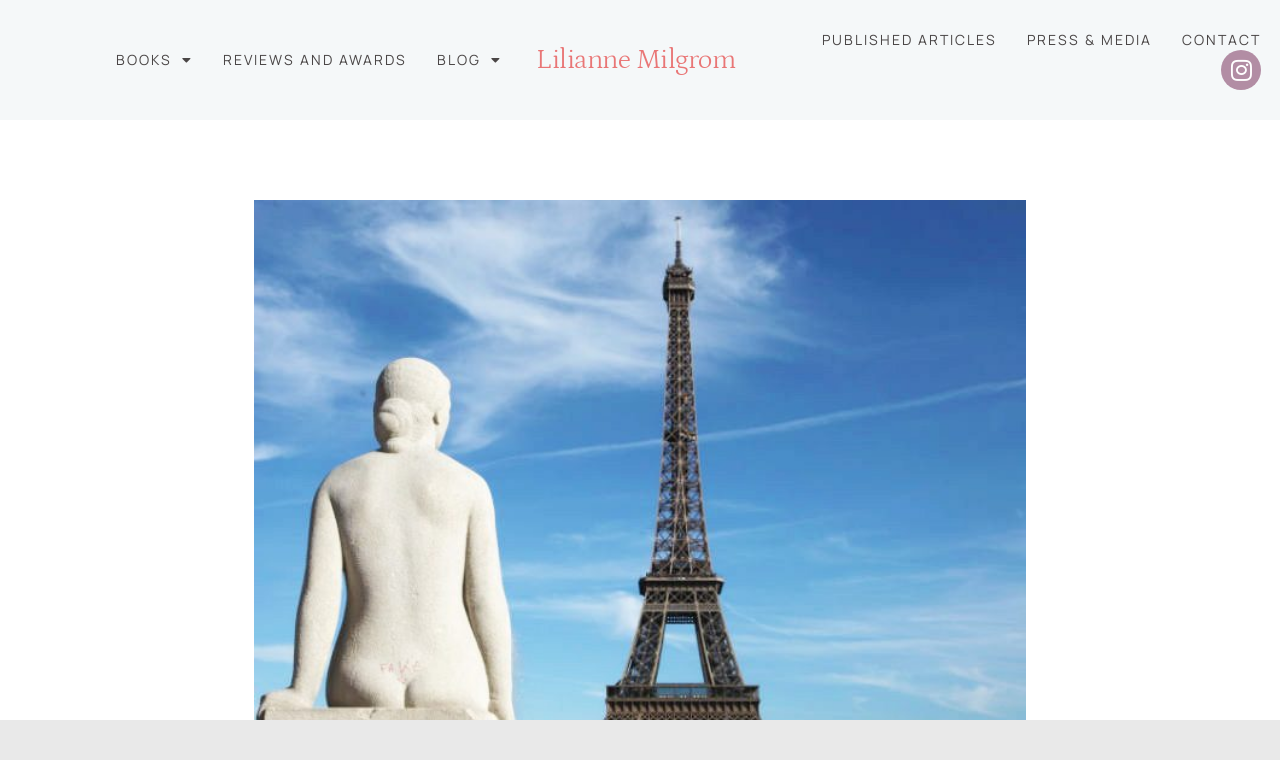

--- FILE ---
content_type: text/html; charset=UTF-8
request_url: https://liliannemilgromauthor.com/2021/09/whats-in-a-statue-politics-women-and-rebel-artist-gustave-courbet/
body_size: 20419
content:
<!DOCTYPE html>
<html class="html" lang="en-US">
<head>
	<meta charset="UTF-8">
	<link rel="profile" href="https://gmpg.org/xfn/11">

	<meta name='robots' content='index, follow, max-image-preview:large, max-snippet:-1, max-video-preview:-1' />
<link rel="pingback" href="https://liliannemilgromauthor.com/xmlrpc.php">
<meta name="viewport" content="width=device-width, initial-scale=1">
	<!-- This site is optimized with the Yoast SEO plugin v26.3 - https://yoast.com/wordpress/plugins/seo/ -->
	<title>Inspirelle: Politics, Women and Rebel Artist Gustave Courbet &#8212; Lilianne Milgrom</title>
	<link rel="canonical" href="https://liliannemilgromauthor.com/2021/09/whats-in-a-statue-politics-women-and-rebel-artist-gustave-courbet/" />
	<meta property="og:locale" content="en_US" />
	<meta property="og:type" content="article" />
	<meta property="og:title" content="Inspirelle: Politics, Women and Rebel Artist Gustave Courbet &#8212; Lilianne Milgrom" />
	<meta property="og:description" content="I think it’s fair to say that Paris is awash in statues and monuments. It’s one of the things I love about the city. If you don’t watch your step you might collide with one of the hundreds of magnificent landmarks scattered about in every arrondissement, reminders of the glorious (and at times not-so-glorious) chapters [&hellip;]" />
	<meta property="og:url" content="https://liliannemilgromauthor.com/2021/09/whats-in-a-statue-politics-women-and-rebel-artist-gustave-courbet/" />
	<meta property="og:site_name" content="Lilianne Milgrom" />
	<meta property="article:published_time" content="2021-09-27T14:39:57+00:00" />
	<meta property="article:modified_time" content="2021-10-07T16:55:38+00:00" />
	<meta property="og:image" content="https://liliannemilgromauthor.com/wp-content/uploads/2021/09/AD-Eiffel-statue-looking-web-640x531-1.jpeg" />
	<meta property="og:image:width" content="640" />
	<meta property="og:image:height" content="531" />
	<meta property="og:image:type" content="image/jpeg" />
	<meta name="author" content="Lilianne Milgrom" />
	<meta name="twitter:card" content="summary_large_image" />
	<meta name="twitter:label1" content="Written by" />
	<meta name="twitter:data1" content="Lilianne Milgrom" />
	<meta name="twitter:label2" content="Est. reading time" />
	<meta name="twitter:data2" content="1 minute" />
	<script type="application/ld+json" class="yoast-schema-graph">{"@context":"https://schema.org","@graph":[{"@type":"Article","@id":"https://liliannemilgromauthor.com/2021/09/whats-in-a-statue-politics-women-and-rebel-artist-gustave-courbet/#article","isPartOf":{"@id":"https://liliannemilgromauthor.com/2021/09/whats-in-a-statue-politics-women-and-rebel-artist-gustave-courbet/"},"author":{"name":"Lilianne Milgrom","@id":"https://liliannemilgromauthor.com/#/schema/person/977c799d8c107b3f95ceee32c536da64"},"headline":"Inspirelle: Politics, Women and Rebel Artist Gustave Courbet","datePublished":"2021-09-27T14:39:57+00:00","dateModified":"2021-10-07T16:55:38+00:00","mainEntityOfPage":{"@id":"https://liliannemilgromauthor.com/2021/09/whats-in-a-statue-politics-women-and-rebel-artist-gustave-courbet/"},"wordCount":227,"commentCount":0,"publisher":{"@id":"https://liliannemilgromauthor.com/#organization"},"image":{"@id":"https://liliannemilgromauthor.com/2021/09/whats-in-a-statue-politics-women-and-rebel-artist-gustave-courbet/#primaryimage"},"thumbnailUrl":"https://liliannemilgromauthor.com/wp-content/uploads/2021/09/AD-Eiffel-statue-looking-web-640x531-1.jpeg","articleSection":["Guest Posts"],"inLanguage":"en-US","potentialAction":[{"@type":"CommentAction","name":"Comment","target":["https://liliannemilgromauthor.com/2021/09/whats-in-a-statue-politics-women-and-rebel-artist-gustave-courbet/#respond"]}]},{"@type":"WebPage","@id":"https://liliannemilgromauthor.com/2021/09/whats-in-a-statue-politics-women-and-rebel-artist-gustave-courbet/","url":"https://liliannemilgromauthor.com/2021/09/whats-in-a-statue-politics-women-and-rebel-artist-gustave-courbet/","name":"Inspirelle: Politics, Women and Rebel Artist Gustave Courbet &#8212; Lilianne Milgrom","isPartOf":{"@id":"https://liliannemilgromauthor.com/#website"},"primaryImageOfPage":{"@id":"https://liliannemilgromauthor.com/2021/09/whats-in-a-statue-politics-women-and-rebel-artist-gustave-courbet/#primaryimage"},"image":{"@id":"https://liliannemilgromauthor.com/2021/09/whats-in-a-statue-politics-women-and-rebel-artist-gustave-courbet/#primaryimage"},"thumbnailUrl":"https://liliannemilgromauthor.com/wp-content/uploads/2021/09/AD-Eiffel-statue-looking-web-640x531-1.jpeg","datePublished":"2021-09-27T14:39:57+00:00","dateModified":"2021-10-07T16:55:38+00:00","breadcrumb":{"@id":"https://liliannemilgromauthor.com/2021/09/whats-in-a-statue-politics-women-and-rebel-artist-gustave-courbet/#breadcrumb"},"inLanguage":"en-US","potentialAction":[{"@type":"ReadAction","target":["https://liliannemilgromauthor.com/2021/09/whats-in-a-statue-politics-women-and-rebel-artist-gustave-courbet/"]}]},{"@type":"ImageObject","inLanguage":"en-US","@id":"https://liliannemilgromauthor.com/2021/09/whats-in-a-statue-politics-women-and-rebel-artist-gustave-courbet/#primaryimage","url":"https://liliannemilgromauthor.com/wp-content/uploads/2021/09/AD-Eiffel-statue-looking-web-640x531-1.jpeg","contentUrl":"https://liliannemilgromauthor.com/wp-content/uploads/2021/09/AD-Eiffel-statue-looking-web-640x531-1.jpeg","width":640,"height":531},{"@type":"BreadcrumbList","@id":"https://liliannemilgromauthor.com/2021/09/whats-in-a-statue-politics-women-and-rebel-artist-gustave-courbet/#breadcrumb","itemListElement":[{"@type":"ListItem","position":1,"name":"Home","item":"https://liliannemilgromauthor.com/"},{"@type":"ListItem","position":2,"name":"Inspirelle: Politics, Women and Rebel Artist Gustave Courbet"}]},{"@type":"WebSite","@id":"https://liliannemilgromauthor.com/#website","url":"https://liliannemilgromauthor.com/","name":"Lilianne Milgrom","description":"","publisher":{"@id":"https://liliannemilgromauthor.com/#organization"},"potentialAction":[{"@type":"SearchAction","target":{"@type":"EntryPoint","urlTemplate":"https://liliannemilgromauthor.com/?s={search_term_string}"},"query-input":{"@type":"PropertyValueSpecification","valueRequired":true,"valueName":"search_term_string"}}],"inLanguage":"en-US"},{"@type":"Organization","@id":"https://liliannemilgromauthor.com/#organization","name":"Lilianne Milgrom","url":"https://liliannemilgromauthor.com/","logo":{"@type":"ImageObject","inLanguage":"en-US","@id":"https://liliannemilgromauthor.com/#/schema/logo/image/","url":"https://liliannemilgromauthor.com/wp-content/uploads/2021/09/cropped-LilianneMilgromFavicon.png","contentUrl":"https://liliannemilgromauthor.com/wp-content/uploads/2021/09/cropped-LilianneMilgromFavicon.png","width":512,"height":512,"caption":"Lilianne Milgrom"},"image":{"@id":"https://liliannemilgromauthor.com/#/schema/logo/image/"},"sameAs":["https://www.instagram.com/liliannemilgrom/"]},{"@type":"Person","@id":"https://liliannemilgromauthor.com/#/schema/person/977c799d8c107b3f95ceee32c536da64","name":"Lilianne Milgrom","image":{"@type":"ImageObject","inLanguage":"en-US","@id":"https://liliannemilgromauthor.com/#/schema/person/image/","url":"https://secure.gravatar.com/avatar/20a26ab3ca131fe5285c7476819c1effde3cabe5c3aba9320242fce7a54823f3?s=96&d=mm&r=g","contentUrl":"https://secure.gravatar.com/avatar/20a26ab3ca131fe5285c7476819c1effde3cabe5c3aba9320242fce7a54823f3?s=96&d=mm&r=g","caption":"Lilianne Milgrom"},"url":"https://liliannemilgromauthor.com/author/liliannemilgromgmail-com/"}]}</script>
	<!-- / Yoast SEO plugin. -->



<link rel="alternate" type="application/rss+xml" title="Lilianne Milgrom &raquo; Feed" href="https://liliannemilgromauthor.com/feed/" />
<link rel="alternate" type="application/rss+xml" title="Lilianne Milgrom &raquo; Comments Feed" href="https://liliannemilgromauthor.com/comments/feed/" />
<link rel="alternate" type="application/rss+xml" title="Lilianne Milgrom &raquo; Inspirelle: Politics, Women and Rebel Artist Gustave Courbet Comments Feed" href="https://liliannemilgromauthor.com/2021/09/whats-in-a-statue-politics-women-and-rebel-artist-gustave-courbet/feed/" />
<link rel="alternate" title="oEmbed (JSON)" type="application/json+oembed" href="https://liliannemilgromauthor.com/wp-json/oembed/1.0/embed?url=https%3A%2F%2Fliliannemilgromauthor.com%2F2021%2F09%2Fwhats-in-a-statue-politics-women-and-rebel-artist-gustave-courbet%2F" />
<link rel="alternate" title="oEmbed (XML)" type="text/xml+oembed" href="https://liliannemilgromauthor.com/wp-json/oembed/1.0/embed?url=https%3A%2F%2Fliliannemilgromauthor.com%2F2021%2F09%2Fwhats-in-a-statue-politics-women-and-rebel-artist-gustave-courbet%2F&#038;format=xml" />
		<!-- This site uses the Google Analytics by MonsterInsights plugin v9.10.0 - Using Analytics tracking - https://www.monsterinsights.com/ -->
							<script src="//www.googletagmanager.com/gtag/js?id=G-0HHP2LTVCZ"  data-cfasync="false" data-wpfc-render="false" async></script>
			<script data-cfasync="false" data-wpfc-render="false">
				var mi_version = '9.10.0';
				var mi_track_user = true;
				var mi_no_track_reason = '';
								var MonsterInsightsDefaultLocations = {"page_location":"https:\/\/liliannemilgromauthor.com\/2021\/09\/whats-in-a-statue-politics-women-and-rebel-artist-gustave-courbet\/"};
								if ( typeof MonsterInsightsPrivacyGuardFilter === 'function' ) {
					var MonsterInsightsLocations = (typeof MonsterInsightsExcludeQuery === 'object') ? MonsterInsightsPrivacyGuardFilter( MonsterInsightsExcludeQuery ) : MonsterInsightsPrivacyGuardFilter( MonsterInsightsDefaultLocations );
				} else {
					var MonsterInsightsLocations = (typeof MonsterInsightsExcludeQuery === 'object') ? MonsterInsightsExcludeQuery : MonsterInsightsDefaultLocations;
				}

								var disableStrs = [
										'ga-disable-G-0HHP2LTVCZ',
									];

				/* Function to detect opted out users */
				function __gtagTrackerIsOptedOut() {
					for (var index = 0; index < disableStrs.length; index++) {
						if (document.cookie.indexOf(disableStrs[index] + '=true') > -1) {
							return true;
						}
					}

					return false;
				}

				/* Disable tracking if the opt-out cookie exists. */
				if (__gtagTrackerIsOptedOut()) {
					for (var index = 0; index < disableStrs.length; index++) {
						window[disableStrs[index]] = true;
					}
				}

				/* Opt-out function */
				function __gtagTrackerOptout() {
					for (var index = 0; index < disableStrs.length; index++) {
						document.cookie = disableStrs[index] + '=true; expires=Thu, 31 Dec 2099 23:59:59 UTC; path=/';
						window[disableStrs[index]] = true;
					}
				}

				if ('undefined' === typeof gaOptout) {
					function gaOptout() {
						__gtagTrackerOptout();
					}
				}
								window.dataLayer = window.dataLayer || [];

				window.MonsterInsightsDualTracker = {
					helpers: {},
					trackers: {},
				};
				if (mi_track_user) {
					function __gtagDataLayer() {
						dataLayer.push(arguments);
					}

					function __gtagTracker(type, name, parameters) {
						if (!parameters) {
							parameters = {};
						}

						if (parameters.send_to) {
							__gtagDataLayer.apply(null, arguments);
							return;
						}

						if (type === 'event') {
														parameters.send_to = monsterinsights_frontend.v4_id;
							var hookName = name;
							if (typeof parameters['event_category'] !== 'undefined') {
								hookName = parameters['event_category'] + ':' + name;
							}

							if (typeof MonsterInsightsDualTracker.trackers[hookName] !== 'undefined') {
								MonsterInsightsDualTracker.trackers[hookName](parameters);
							} else {
								__gtagDataLayer('event', name, parameters);
							}
							
						} else {
							__gtagDataLayer.apply(null, arguments);
						}
					}

					__gtagTracker('js', new Date());
					__gtagTracker('set', {
						'developer_id.dZGIzZG': true,
											});
					if ( MonsterInsightsLocations.page_location ) {
						__gtagTracker('set', MonsterInsightsLocations);
					}
										__gtagTracker('config', 'G-0HHP2LTVCZ', {"forceSSL":"true","link_attribution":"true"} );
										window.gtag = __gtagTracker;										(function () {
						/* https://developers.google.com/analytics/devguides/collection/analyticsjs/ */
						/* ga and __gaTracker compatibility shim. */
						var noopfn = function () {
							return null;
						};
						var newtracker = function () {
							return new Tracker();
						};
						var Tracker = function () {
							return null;
						};
						var p = Tracker.prototype;
						p.get = noopfn;
						p.set = noopfn;
						p.send = function () {
							var args = Array.prototype.slice.call(arguments);
							args.unshift('send');
							__gaTracker.apply(null, args);
						};
						var __gaTracker = function () {
							var len = arguments.length;
							if (len === 0) {
								return;
							}
							var f = arguments[len - 1];
							if (typeof f !== 'object' || f === null || typeof f.hitCallback !== 'function') {
								if ('send' === arguments[0]) {
									var hitConverted, hitObject = false, action;
									if ('event' === arguments[1]) {
										if ('undefined' !== typeof arguments[3]) {
											hitObject = {
												'eventAction': arguments[3],
												'eventCategory': arguments[2],
												'eventLabel': arguments[4],
												'value': arguments[5] ? arguments[5] : 1,
											}
										}
									}
									if ('pageview' === arguments[1]) {
										if ('undefined' !== typeof arguments[2]) {
											hitObject = {
												'eventAction': 'page_view',
												'page_path': arguments[2],
											}
										}
									}
									if (typeof arguments[2] === 'object') {
										hitObject = arguments[2];
									}
									if (typeof arguments[5] === 'object') {
										Object.assign(hitObject, arguments[5]);
									}
									if ('undefined' !== typeof arguments[1].hitType) {
										hitObject = arguments[1];
										if ('pageview' === hitObject.hitType) {
											hitObject.eventAction = 'page_view';
										}
									}
									if (hitObject) {
										action = 'timing' === arguments[1].hitType ? 'timing_complete' : hitObject.eventAction;
										hitConverted = mapArgs(hitObject);
										__gtagTracker('event', action, hitConverted);
									}
								}
								return;
							}

							function mapArgs(args) {
								var arg, hit = {};
								var gaMap = {
									'eventCategory': 'event_category',
									'eventAction': 'event_action',
									'eventLabel': 'event_label',
									'eventValue': 'event_value',
									'nonInteraction': 'non_interaction',
									'timingCategory': 'event_category',
									'timingVar': 'name',
									'timingValue': 'value',
									'timingLabel': 'event_label',
									'page': 'page_path',
									'location': 'page_location',
									'title': 'page_title',
									'referrer' : 'page_referrer',
								};
								for (arg in args) {
																		if (!(!args.hasOwnProperty(arg) || !gaMap.hasOwnProperty(arg))) {
										hit[gaMap[arg]] = args[arg];
									} else {
										hit[arg] = args[arg];
									}
								}
								return hit;
							}

							try {
								f.hitCallback();
							} catch (ex) {
							}
						};
						__gaTracker.create = newtracker;
						__gaTracker.getByName = newtracker;
						__gaTracker.getAll = function () {
							return [];
						};
						__gaTracker.remove = noopfn;
						__gaTracker.loaded = true;
						window['__gaTracker'] = __gaTracker;
					})();
									} else {
										console.log("");
					(function () {
						function __gtagTracker() {
							return null;
						}

						window['__gtagTracker'] = __gtagTracker;
						window['gtag'] = __gtagTracker;
					})();
									}
			</script>
							<!-- / Google Analytics by MonsterInsights -->
		<style id='wp-img-auto-sizes-contain-inline-css'>
img:is([sizes=auto i],[sizes^="auto," i]){contain-intrinsic-size:3000px 1500px}
/*# sourceURL=wp-img-auto-sizes-contain-inline-css */
</style>
<style id='wp-emoji-styles-inline-css'>

	img.wp-smiley, img.emoji {
		display: inline !important;
		border: none !important;
		box-shadow: none !important;
		height: 1em !important;
		width: 1em !important;
		margin: 0 0.07em !important;
		vertical-align: -0.1em !important;
		background: none !important;
		padding: 0 !important;
	}
/*# sourceURL=wp-emoji-styles-inline-css */
</style>
<link rel='stylesheet' id='wp-block-library-css' href='https://liliannemilgromauthor.com/wp-includes/css/dist/block-library/style.min.css?ver=6.9' media='all' />
<style id='wp-block-library-theme-inline-css'>
.wp-block-audio :where(figcaption){color:#555;font-size:13px;text-align:center}.is-dark-theme .wp-block-audio :where(figcaption){color:#ffffffa6}.wp-block-audio{margin:0 0 1em}.wp-block-code{border:1px solid #ccc;border-radius:4px;font-family:Menlo,Consolas,monaco,monospace;padding:.8em 1em}.wp-block-embed :where(figcaption){color:#555;font-size:13px;text-align:center}.is-dark-theme .wp-block-embed :where(figcaption){color:#ffffffa6}.wp-block-embed{margin:0 0 1em}.blocks-gallery-caption{color:#555;font-size:13px;text-align:center}.is-dark-theme .blocks-gallery-caption{color:#ffffffa6}:root :where(.wp-block-image figcaption){color:#555;font-size:13px;text-align:center}.is-dark-theme :root :where(.wp-block-image figcaption){color:#ffffffa6}.wp-block-image{margin:0 0 1em}.wp-block-pullquote{border-bottom:4px solid;border-top:4px solid;color:currentColor;margin-bottom:1.75em}.wp-block-pullquote :where(cite),.wp-block-pullquote :where(footer),.wp-block-pullquote__citation{color:currentColor;font-size:.8125em;font-style:normal;text-transform:uppercase}.wp-block-quote{border-left:.25em solid;margin:0 0 1.75em;padding-left:1em}.wp-block-quote cite,.wp-block-quote footer{color:currentColor;font-size:.8125em;font-style:normal;position:relative}.wp-block-quote:where(.has-text-align-right){border-left:none;border-right:.25em solid;padding-left:0;padding-right:1em}.wp-block-quote:where(.has-text-align-center){border:none;padding-left:0}.wp-block-quote.is-large,.wp-block-quote.is-style-large,.wp-block-quote:where(.is-style-plain){border:none}.wp-block-search .wp-block-search__label{font-weight:700}.wp-block-search__button{border:1px solid #ccc;padding:.375em .625em}:where(.wp-block-group.has-background){padding:1.25em 2.375em}.wp-block-separator.has-css-opacity{opacity:.4}.wp-block-separator{border:none;border-bottom:2px solid;margin-left:auto;margin-right:auto}.wp-block-separator.has-alpha-channel-opacity{opacity:1}.wp-block-separator:not(.is-style-wide):not(.is-style-dots){width:100px}.wp-block-separator.has-background:not(.is-style-dots){border-bottom:none;height:1px}.wp-block-separator.has-background:not(.is-style-wide):not(.is-style-dots){height:2px}.wp-block-table{margin:0 0 1em}.wp-block-table td,.wp-block-table th{word-break:normal}.wp-block-table :where(figcaption){color:#555;font-size:13px;text-align:center}.is-dark-theme .wp-block-table :where(figcaption){color:#ffffffa6}.wp-block-video :where(figcaption){color:#555;font-size:13px;text-align:center}.is-dark-theme .wp-block-video :where(figcaption){color:#ffffffa6}.wp-block-video{margin:0 0 1em}:root :where(.wp-block-template-part.has-background){margin-bottom:0;margin-top:0;padding:1.25em 2.375em}
/*# sourceURL=/wp-includes/css/dist/block-library/theme.min.css */
</style>
<style id='classic-theme-styles-inline-css'>
/*! This file is auto-generated */
.wp-block-button__link{color:#fff;background-color:#32373c;border-radius:9999px;box-shadow:none;text-decoration:none;padding:calc(.667em + 2px) calc(1.333em + 2px);font-size:1.125em}.wp-block-file__button{background:#32373c;color:#fff;text-decoration:none}
/*# sourceURL=/wp-includes/css/classic-themes.min.css */
</style>
<style id='global-styles-inline-css'>
:root{--wp--preset--aspect-ratio--square: 1;--wp--preset--aspect-ratio--4-3: 4/3;--wp--preset--aspect-ratio--3-4: 3/4;--wp--preset--aspect-ratio--3-2: 3/2;--wp--preset--aspect-ratio--2-3: 2/3;--wp--preset--aspect-ratio--16-9: 16/9;--wp--preset--aspect-ratio--9-16: 9/16;--wp--preset--color--black: #000000;--wp--preset--color--cyan-bluish-gray: #abb8c3;--wp--preset--color--white: #ffffff;--wp--preset--color--pale-pink: #f78da7;--wp--preset--color--vivid-red: #cf2e2e;--wp--preset--color--luminous-vivid-orange: #ff6900;--wp--preset--color--luminous-vivid-amber: #fcb900;--wp--preset--color--light-green-cyan: #7bdcb5;--wp--preset--color--vivid-green-cyan: #00d084;--wp--preset--color--pale-cyan-blue: #8ed1fc;--wp--preset--color--vivid-cyan-blue: #0693e3;--wp--preset--color--vivid-purple: #9b51e0;--wp--preset--gradient--vivid-cyan-blue-to-vivid-purple: linear-gradient(135deg,rgb(6,147,227) 0%,rgb(155,81,224) 100%);--wp--preset--gradient--light-green-cyan-to-vivid-green-cyan: linear-gradient(135deg,rgb(122,220,180) 0%,rgb(0,208,130) 100%);--wp--preset--gradient--luminous-vivid-amber-to-luminous-vivid-orange: linear-gradient(135deg,rgb(252,185,0) 0%,rgb(255,105,0) 100%);--wp--preset--gradient--luminous-vivid-orange-to-vivid-red: linear-gradient(135deg,rgb(255,105,0) 0%,rgb(207,46,46) 100%);--wp--preset--gradient--very-light-gray-to-cyan-bluish-gray: linear-gradient(135deg,rgb(238,238,238) 0%,rgb(169,184,195) 100%);--wp--preset--gradient--cool-to-warm-spectrum: linear-gradient(135deg,rgb(74,234,220) 0%,rgb(151,120,209) 20%,rgb(207,42,186) 40%,rgb(238,44,130) 60%,rgb(251,105,98) 80%,rgb(254,248,76) 100%);--wp--preset--gradient--blush-light-purple: linear-gradient(135deg,rgb(255,206,236) 0%,rgb(152,150,240) 100%);--wp--preset--gradient--blush-bordeaux: linear-gradient(135deg,rgb(254,205,165) 0%,rgb(254,45,45) 50%,rgb(107,0,62) 100%);--wp--preset--gradient--luminous-dusk: linear-gradient(135deg,rgb(255,203,112) 0%,rgb(199,81,192) 50%,rgb(65,88,208) 100%);--wp--preset--gradient--pale-ocean: linear-gradient(135deg,rgb(255,245,203) 0%,rgb(182,227,212) 50%,rgb(51,167,181) 100%);--wp--preset--gradient--electric-grass: linear-gradient(135deg,rgb(202,248,128) 0%,rgb(113,206,126) 100%);--wp--preset--gradient--midnight: linear-gradient(135deg,rgb(2,3,129) 0%,rgb(40,116,252) 100%);--wp--preset--font-size--small: 13px;--wp--preset--font-size--medium: 20px;--wp--preset--font-size--large: 36px;--wp--preset--font-size--x-large: 42px;--wp--preset--spacing--20: 0.44rem;--wp--preset--spacing--30: 0.67rem;--wp--preset--spacing--40: 1rem;--wp--preset--spacing--50: 1.5rem;--wp--preset--spacing--60: 2.25rem;--wp--preset--spacing--70: 3.38rem;--wp--preset--spacing--80: 5.06rem;--wp--preset--shadow--natural: 6px 6px 9px rgba(0, 0, 0, 0.2);--wp--preset--shadow--deep: 12px 12px 50px rgba(0, 0, 0, 0.4);--wp--preset--shadow--sharp: 6px 6px 0px rgba(0, 0, 0, 0.2);--wp--preset--shadow--outlined: 6px 6px 0px -3px rgb(255, 255, 255), 6px 6px rgb(0, 0, 0);--wp--preset--shadow--crisp: 6px 6px 0px rgb(0, 0, 0);}:where(.is-layout-flex){gap: 0.5em;}:where(.is-layout-grid){gap: 0.5em;}body .is-layout-flex{display: flex;}.is-layout-flex{flex-wrap: wrap;align-items: center;}.is-layout-flex > :is(*, div){margin: 0;}body .is-layout-grid{display: grid;}.is-layout-grid > :is(*, div){margin: 0;}:where(.wp-block-columns.is-layout-flex){gap: 2em;}:where(.wp-block-columns.is-layout-grid){gap: 2em;}:where(.wp-block-post-template.is-layout-flex){gap: 1.25em;}:where(.wp-block-post-template.is-layout-grid){gap: 1.25em;}.has-black-color{color: var(--wp--preset--color--black) !important;}.has-cyan-bluish-gray-color{color: var(--wp--preset--color--cyan-bluish-gray) !important;}.has-white-color{color: var(--wp--preset--color--white) !important;}.has-pale-pink-color{color: var(--wp--preset--color--pale-pink) !important;}.has-vivid-red-color{color: var(--wp--preset--color--vivid-red) !important;}.has-luminous-vivid-orange-color{color: var(--wp--preset--color--luminous-vivid-orange) !important;}.has-luminous-vivid-amber-color{color: var(--wp--preset--color--luminous-vivid-amber) !important;}.has-light-green-cyan-color{color: var(--wp--preset--color--light-green-cyan) !important;}.has-vivid-green-cyan-color{color: var(--wp--preset--color--vivid-green-cyan) !important;}.has-pale-cyan-blue-color{color: var(--wp--preset--color--pale-cyan-blue) !important;}.has-vivid-cyan-blue-color{color: var(--wp--preset--color--vivid-cyan-blue) !important;}.has-vivid-purple-color{color: var(--wp--preset--color--vivid-purple) !important;}.has-black-background-color{background-color: var(--wp--preset--color--black) !important;}.has-cyan-bluish-gray-background-color{background-color: var(--wp--preset--color--cyan-bluish-gray) !important;}.has-white-background-color{background-color: var(--wp--preset--color--white) !important;}.has-pale-pink-background-color{background-color: var(--wp--preset--color--pale-pink) !important;}.has-vivid-red-background-color{background-color: var(--wp--preset--color--vivid-red) !important;}.has-luminous-vivid-orange-background-color{background-color: var(--wp--preset--color--luminous-vivid-orange) !important;}.has-luminous-vivid-amber-background-color{background-color: var(--wp--preset--color--luminous-vivid-amber) !important;}.has-light-green-cyan-background-color{background-color: var(--wp--preset--color--light-green-cyan) !important;}.has-vivid-green-cyan-background-color{background-color: var(--wp--preset--color--vivid-green-cyan) !important;}.has-pale-cyan-blue-background-color{background-color: var(--wp--preset--color--pale-cyan-blue) !important;}.has-vivid-cyan-blue-background-color{background-color: var(--wp--preset--color--vivid-cyan-blue) !important;}.has-vivid-purple-background-color{background-color: var(--wp--preset--color--vivid-purple) !important;}.has-black-border-color{border-color: var(--wp--preset--color--black) !important;}.has-cyan-bluish-gray-border-color{border-color: var(--wp--preset--color--cyan-bluish-gray) !important;}.has-white-border-color{border-color: var(--wp--preset--color--white) !important;}.has-pale-pink-border-color{border-color: var(--wp--preset--color--pale-pink) !important;}.has-vivid-red-border-color{border-color: var(--wp--preset--color--vivid-red) !important;}.has-luminous-vivid-orange-border-color{border-color: var(--wp--preset--color--luminous-vivid-orange) !important;}.has-luminous-vivid-amber-border-color{border-color: var(--wp--preset--color--luminous-vivid-amber) !important;}.has-light-green-cyan-border-color{border-color: var(--wp--preset--color--light-green-cyan) !important;}.has-vivid-green-cyan-border-color{border-color: var(--wp--preset--color--vivid-green-cyan) !important;}.has-pale-cyan-blue-border-color{border-color: var(--wp--preset--color--pale-cyan-blue) !important;}.has-vivid-cyan-blue-border-color{border-color: var(--wp--preset--color--vivid-cyan-blue) !important;}.has-vivid-purple-border-color{border-color: var(--wp--preset--color--vivid-purple) !important;}.has-vivid-cyan-blue-to-vivid-purple-gradient-background{background: var(--wp--preset--gradient--vivid-cyan-blue-to-vivid-purple) !important;}.has-light-green-cyan-to-vivid-green-cyan-gradient-background{background: var(--wp--preset--gradient--light-green-cyan-to-vivid-green-cyan) !important;}.has-luminous-vivid-amber-to-luminous-vivid-orange-gradient-background{background: var(--wp--preset--gradient--luminous-vivid-amber-to-luminous-vivid-orange) !important;}.has-luminous-vivid-orange-to-vivid-red-gradient-background{background: var(--wp--preset--gradient--luminous-vivid-orange-to-vivid-red) !important;}.has-very-light-gray-to-cyan-bluish-gray-gradient-background{background: var(--wp--preset--gradient--very-light-gray-to-cyan-bluish-gray) !important;}.has-cool-to-warm-spectrum-gradient-background{background: var(--wp--preset--gradient--cool-to-warm-spectrum) !important;}.has-blush-light-purple-gradient-background{background: var(--wp--preset--gradient--blush-light-purple) !important;}.has-blush-bordeaux-gradient-background{background: var(--wp--preset--gradient--blush-bordeaux) !important;}.has-luminous-dusk-gradient-background{background: var(--wp--preset--gradient--luminous-dusk) !important;}.has-pale-ocean-gradient-background{background: var(--wp--preset--gradient--pale-ocean) !important;}.has-electric-grass-gradient-background{background: var(--wp--preset--gradient--electric-grass) !important;}.has-midnight-gradient-background{background: var(--wp--preset--gradient--midnight) !important;}.has-small-font-size{font-size: var(--wp--preset--font-size--small) !important;}.has-medium-font-size{font-size: var(--wp--preset--font-size--medium) !important;}.has-large-font-size{font-size: var(--wp--preset--font-size--large) !important;}.has-x-large-font-size{font-size: var(--wp--preset--font-size--x-large) !important;}
:where(.wp-block-post-template.is-layout-flex){gap: 1.25em;}:where(.wp-block-post-template.is-layout-grid){gap: 1.25em;}
:where(.wp-block-term-template.is-layout-flex){gap: 1.25em;}:where(.wp-block-term-template.is-layout-grid){gap: 1.25em;}
:where(.wp-block-columns.is-layout-flex){gap: 2em;}:where(.wp-block-columns.is-layout-grid){gap: 2em;}
:root :where(.wp-block-pullquote){font-size: 1.5em;line-height: 1.6;}
/*# sourceURL=global-styles-inline-css */
</style>
<link rel='stylesheet' id='oceanwp-style-css' href='https://liliannemilgromauthor.com/wp-content/themes/oceanwp/assets/css/style.min.css?ver=1.5' media='all' />
<link rel='stylesheet' id='child-style-css' href='https://liliannemilgromauthor.com/wp-content/themes/oceanwp-child/style.css?ver=6.9' media='all' />
<link rel='stylesheet' id='font-awesome-css' href='https://liliannemilgromauthor.com/wp-content/themes/oceanwp/assets/fonts/fontawesome/css/all.min.css?ver=6.7.2' media='all' />
<link rel='stylesheet' id='simple-line-icons-css' href='https://liliannemilgromauthor.com/wp-content/themes/oceanwp/assets/css/third/simple-line-icons.min.css?ver=2.4.0' media='all' />
<link rel='stylesheet' id='oceanwp-hamburgers-css' href='https://liliannemilgromauthor.com/wp-content/themes/oceanwp/assets/css/third/hamburgers/hamburgers.min.css?ver=1.5' media='all' />
<link rel='stylesheet' id='oceanwp-3dx-css' href='https://liliannemilgromauthor.com/wp-content/themes/oceanwp/assets/css/third/hamburgers/types/3dx.css?ver=1.5' media='all' />
<link rel='stylesheet' id='elementor-frontend-css' href='https://liliannemilgromauthor.com/wp-content/plugins/elementor/assets/css/frontend.min.css?ver=3.33.3' media='all' />
<link rel='stylesheet' id='widget-nav-menu-css' href='https://liliannemilgromauthor.com/wp-content/plugins/elementor-pro/assets/css/widget-nav-menu.min.css?ver=3.33.1' media='all' />
<link rel='stylesheet' id='widget-heading-css' href='https://liliannemilgromauthor.com/wp-content/plugins/elementor/assets/css/widget-heading.min.css?ver=3.33.3' media='all' />
<link rel='stylesheet' id='widget-image-css' href='https://liliannemilgromauthor.com/wp-content/plugins/elementor/assets/css/widget-image.min.css?ver=3.33.3' media='all' />
<link rel='stylesheet' id='widget-post-info-css' href='https://liliannemilgromauthor.com/wp-content/plugins/elementor-pro/assets/css/widget-post-info.min.css?ver=3.33.1' media='all' />
<link rel='stylesheet' id='widget-icon-list-css' href='https://liliannemilgromauthor.com/wp-content/plugins/elementor/assets/css/widget-icon-list.min.css?ver=3.33.3' media='all' />
<link rel='stylesheet' id='elementor-icons-shared-0-css' href='https://liliannemilgromauthor.com/wp-content/plugins/elementor/assets/lib/font-awesome/css/fontawesome.min.css?ver=5.15.3' media='all' />
<link rel='stylesheet' id='elementor-icons-fa-regular-css' href='https://liliannemilgromauthor.com/wp-content/plugins/elementor/assets/lib/font-awesome/css/regular.min.css?ver=5.15.3' media='all' />
<link rel='stylesheet' id='elementor-icons-fa-solid-css' href='https://liliannemilgromauthor.com/wp-content/plugins/elementor/assets/lib/font-awesome/css/solid.min.css?ver=5.15.3' media='all' />
<link rel='stylesheet' id='widget-spacer-css' href='https://liliannemilgromauthor.com/wp-content/plugins/elementor/assets/css/widget-spacer.min.css?ver=3.33.3' media='all' />
<link rel='stylesheet' id='widget-post-navigation-css' href='https://liliannemilgromauthor.com/wp-content/plugins/elementor-pro/assets/css/widget-post-navigation.min.css?ver=3.33.1' media='all' />
<link rel='stylesheet' id='elementor-icons-css' href='https://liliannemilgromauthor.com/wp-content/plugins/elementor/assets/lib/eicons/css/elementor-icons.min.css?ver=5.44.0' media='all' />
<link rel='stylesheet' id='elementor-post-1-css' href='https://liliannemilgromauthor.com/wp-content/uploads/elementor/css/post-1.css?ver=1764893385' media='all' />
<link rel='stylesheet' id='namogo-icons-css' href='https://liliannemilgromauthor.com/wp-content/plugins/elementor-extras/assets/lib/nicons/css/nicons.css?ver=2.2.52' media='all' />
<link rel='stylesheet' id='elementor-extras-frontend-css' href='https://liliannemilgromauthor.com/wp-content/plugins/elementor-extras/assets/css/frontend.min.css?ver=2.2.52' media='all' />
<link rel='stylesheet' id='elementor-post-51-css' href='https://liliannemilgromauthor.com/wp-content/uploads/elementor/css/post-51.css?ver=1764893386' media='all' />
<link rel='stylesheet' id='elementor-post-54-css' href='https://liliannemilgromauthor.com/wp-content/uploads/elementor/css/post-54.css?ver=1764893386' media='all' />
<link rel='stylesheet' id='elementor-post-327-css' href='https://liliannemilgromauthor.com/wp-content/uploads/elementor/css/post-327.css?ver=1764906724' media='all' />
<link rel='stylesheet' id='oe-widgets-style-css' href='https://liliannemilgromauthor.com/wp-content/plugins/ocean-extra/assets/css/widgets.css?ver=6.9' media='all' />
<link rel='stylesheet' id='bdt-uikit-css' href='https://liliannemilgromauthor.com/wp-content/plugins/bdthemes-element-pack/assets/css/bdt-uikit.css?ver=3.21.7' media='all' />
<link rel='stylesheet' id='ep-helper-css' href='https://liliannemilgromauthor.com/wp-content/plugins/bdthemes-element-pack/assets/css/ep-helper.css?ver=9.0.7' media='all' />
<link rel='stylesheet' id='elementor-gf-local-roboto-css' href='https://liliannemilgromauthor.com/wp-content/uploads/elementor/google-fonts/css/roboto.css?ver=1755544571' media='all' />
<link rel='stylesheet' id='elementor-gf-local-robotoslab-css' href='https://liliannemilgromauthor.com/wp-content/uploads/elementor/google-fonts/css/robotoslab.css?ver=1755544512' media='all' />
<link rel='stylesheet' id='elementor-gf-local-manrope-css' href='https://liliannemilgromauthor.com/wp-content/uploads/elementor/google-fonts/css/manrope.css?ver=1755544419' media='all' />
<link rel='stylesheet' id='elementor-gf-local-petrona-css' href='https://liliannemilgromauthor.com/wp-content/uploads/elementor/google-fonts/css/petrona.css?ver=1755544432' media='all' />
<link rel='stylesheet' id='elementor-icons-fa-brands-css' href='https://liliannemilgromauthor.com/wp-content/plugins/elementor/assets/lib/font-awesome/css/brands.min.css?ver=5.15.3' media='all' />
<script src="https://liliannemilgromauthor.com/wp-content/plugins/google-analytics-for-wordpress/assets/js/frontend-gtag.min.js?ver=9.10.0" id="monsterinsights-frontend-script-js" async data-wp-strategy="async"></script>
<script data-cfasync="false" data-wpfc-render="false" id='monsterinsights-frontend-script-js-extra'>var monsterinsights_frontend = {"js_events_tracking":"true","download_extensions":"doc,pdf,ppt,zip,xls,docx,pptx,xlsx","inbound_paths":"[{\"path\":\"\\\/go\\\/\",\"label\":\"affiliate\"},{\"path\":\"\\\/recommend\\\/\",\"label\":\"affiliate\"}]","home_url":"https:\/\/liliannemilgromauthor.com","hash_tracking":"false","v4_id":"G-0HHP2LTVCZ"};</script>
<script src="https://liliannemilgromauthor.com/wp-includes/js/jquery/jquery.min.js?ver=3.7.1" id="jquery-core-js"></script>
<script src="https://liliannemilgromauthor.com/wp-includes/js/jquery/jquery-migrate.min.js?ver=3.4.1" id="jquery-migrate-js"></script>
<link rel="https://api.w.org/" href="https://liliannemilgromauthor.com/wp-json/" /><link rel="alternate" title="JSON" type="application/json" href="https://liliannemilgromauthor.com/wp-json/wp/v2/posts/431" /><link rel="EditURI" type="application/rsd+xml" title="RSD" href="https://liliannemilgromauthor.com/xmlrpc.php?rsd" />
<meta name="generator" content="WordPress 6.9" />
<link rel='shortlink' href='https://liliannemilgromauthor.com/?p=431' />
<meta name="generator" content="Elementor 3.33.3; features: additional_custom_breakpoints; settings: css_print_method-external, google_font-enabled, font_display-auto">
<style>.recentcomments a{display:inline !important;padding:0 !important;margin:0 !important;}</style>			<style>
				.e-con.e-parent:nth-of-type(n+4):not(.e-lazyloaded):not(.e-no-lazyload),
				.e-con.e-parent:nth-of-type(n+4):not(.e-lazyloaded):not(.e-no-lazyload) * {
					background-image: none !important;
				}
				@media screen and (max-height: 1024px) {
					.e-con.e-parent:nth-of-type(n+3):not(.e-lazyloaded):not(.e-no-lazyload),
					.e-con.e-parent:nth-of-type(n+3):not(.e-lazyloaded):not(.e-no-lazyload) * {
						background-image: none !important;
					}
				}
				@media screen and (max-height: 640px) {
					.e-con.e-parent:nth-of-type(n+2):not(.e-lazyloaded):not(.e-no-lazyload),
					.e-con.e-parent:nth-of-type(n+2):not(.e-lazyloaded):not(.e-no-lazyload) * {
						background-image: none !important;
					}
				}
			</style>
			<link rel="icon" href="https://liliannemilgromauthor.com/wp-content/uploads/2021/09/cropped-LilianneMilgromFavicon-32x32.png" sizes="32x32" />
<link rel="icon" href="https://liliannemilgromauthor.com/wp-content/uploads/2021/09/cropped-LilianneMilgromFavicon-192x192.png" sizes="192x192" />
<link rel="apple-touch-icon" href="https://liliannemilgromauthor.com/wp-content/uploads/2021/09/cropped-LilianneMilgromFavicon-180x180.png" />
<meta name="msapplication-TileImage" content="https://liliannemilgromauthor.com/wp-content/uploads/2021/09/cropped-LilianneMilgromFavicon-270x270.png" />
<!-- OceanWP CSS -->
<style type="text/css">
/* Colors */a:hover,a.light:hover,.theme-heading .text::before,.theme-heading .text::after,#top-bar-content >a:hover,#top-bar-social li.oceanwp-email a:hover,#site-navigation-wrap .dropdown-menu >li >a:hover,#site-header.medium-header #medium-searchform button:hover,.oceanwp-mobile-menu-icon a:hover,.blog-entry.post .blog-entry-header .entry-title a:hover,.blog-entry.post .blog-entry-readmore a:hover,.blog-entry.thumbnail-entry .blog-entry-category a,ul.meta li a:hover,.dropcap,.single nav.post-navigation .nav-links .title,body .related-post-title a:hover,body #wp-calendar caption,body .contact-info-widget.default i,body .contact-info-widget.big-icons i,body .custom-links-widget .oceanwp-custom-links li a:hover,body .custom-links-widget .oceanwp-custom-links li a:hover:before,body .posts-thumbnails-widget li a:hover,body .social-widget li.oceanwp-email a:hover,.comment-author .comment-meta .comment-reply-link,#respond #cancel-comment-reply-link:hover,#footer-widgets .footer-box a:hover,#footer-bottom a:hover,#footer-bottom #footer-bottom-menu a:hover,.sidr a:hover,.sidr-class-dropdown-toggle:hover,.sidr-class-menu-item-has-children.active >a,.sidr-class-menu-item-has-children.active >a >.sidr-class-dropdown-toggle,input[type=checkbox]:checked:before{color:#e97676}.single nav.post-navigation .nav-links .title .owp-icon use,.blog-entry.post .blog-entry-readmore a:hover .owp-icon use,body .contact-info-widget.default .owp-icon use,body .contact-info-widget.big-icons .owp-icon use{stroke:#e97676}input[type="button"],input[type="reset"],input[type="submit"],button[type="submit"],.button,#site-navigation-wrap .dropdown-menu >li.btn >a >span,.thumbnail:hover i,.thumbnail:hover .link-post-svg-icon,.post-quote-content,.omw-modal .omw-close-modal,body .contact-info-widget.big-icons li:hover i,body .contact-info-widget.big-icons li:hover .owp-icon,body div.wpforms-container-full .wpforms-form input[type=submit],body div.wpforms-container-full .wpforms-form button[type=submit],body div.wpforms-container-full .wpforms-form .wpforms-page-button,.woocommerce-cart .wp-element-button,.woocommerce-checkout .wp-element-button,.wp-block-button__link{background-color:#e97676}.widget-title{border-color:#e97676}blockquote{border-color:#e97676}.wp-block-quote{border-color:#e97676}#searchform-dropdown{border-color:#e97676}.dropdown-menu .sub-menu{border-color:#e97676}.blog-entry.large-entry .blog-entry-readmore a:hover{border-color:#e97676}.oceanwp-newsletter-form-wrap input[type="email"]:focus{border-color:#e97676}.social-widget li.oceanwp-email a:hover{border-color:#e97676}#respond #cancel-comment-reply-link:hover{border-color:#e97676}body .contact-info-widget.big-icons li:hover i{border-color:#e97676}body .contact-info-widget.big-icons li:hover .owp-icon{border-color:#e97676}#footer-widgets .oceanwp-newsletter-form-wrap input[type="email"]:focus{border-color:#e97676}input[type="button"]:hover,input[type="reset"]:hover,input[type="submit"]:hover,button[type="submit"]:hover,input[type="button"]:focus,input[type="reset"]:focus,input[type="submit"]:focus,button[type="submit"]:focus,.button:hover,.button:focus,#site-navigation-wrap .dropdown-menu >li.btn >a:hover >span,.post-quote-author,.omw-modal .omw-close-modal:hover,body div.wpforms-container-full .wpforms-form input[type=submit]:hover,body div.wpforms-container-full .wpforms-form button[type=submit]:hover,body div.wpforms-container-full .wpforms-form .wpforms-page-button:hover,.woocommerce-cart .wp-element-button:hover,.woocommerce-checkout .wp-element-button:hover,.wp-block-button__link:hover{background-color:#e97676}table th,table td,hr,.content-area,body.content-left-sidebar #content-wrap .content-area,.content-left-sidebar .content-area,#top-bar-wrap,#site-header,#site-header.top-header #search-toggle,.dropdown-menu ul li,.centered-minimal-page-header,.blog-entry.post,.blog-entry.grid-entry .blog-entry-inner,.blog-entry.thumbnail-entry .blog-entry-bottom,.single-post .entry-title,.single .entry-share-wrap .entry-share,.single .entry-share,.single .entry-share ul li a,.single nav.post-navigation,.single nav.post-navigation .nav-links .nav-previous,#author-bio,#author-bio .author-bio-avatar,#author-bio .author-bio-social li a,#related-posts,#comments,.comment-body,#respond #cancel-comment-reply-link,#blog-entries .type-page,.page-numbers a,.page-numbers span:not(.elementor-screen-only),.page-links span,body #wp-calendar caption,body #wp-calendar th,body #wp-calendar tbody,body .contact-info-widget.default i,body .contact-info-widget.big-icons i,body .contact-info-widget.big-icons .owp-icon,body .contact-info-widget.default .owp-icon,body .posts-thumbnails-widget li,body .tagcloud a{border-color:#e97676}a{color:#e97676}a .owp-icon use{stroke:#e97676}a:hover{color:#e97676}a:hover .owp-icon use{stroke:#e97676}body .theme-button,body input[type="submit"],body button[type="submit"],body button,body .button,body div.wpforms-container-full .wpforms-form input[type=submit],body div.wpforms-container-full .wpforms-form button[type=submit],body div.wpforms-container-full .wpforms-form .wpforms-page-button,.woocommerce-cart .wp-element-button,.woocommerce-checkout .wp-element-button,.wp-block-button__link{border-color:#ffffff}body .theme-button:hover,body input[type="submit"]:hover,body button[type="submit"]:hover,body button:hover,body .button:hover,body div.wpforms-container-full .wpforms-form input[type=submit]:hover,body div.wpforms-container-full .wpforms-form input[type=submit]:active,body div.wpforms-container-full .wpforms-form button[type=submit]:hover,body div.wpforms-container-full .wpforms-form button[type=submit]:active,body div.wpforms-container-full .wpforms-form .wpforms-page-button:hover,body div.wpforms-container-full .wpforms-form .wpforms-page-button:active,.woocommerce-cart .wp-element-button:hover,.woocommerce-checkout .wp-element-button:hover,.wp-block-button__link:hover{border-color:#ffffff}/* OceanWP Style Settings CSS */.boxed-layout #wrap,.boxed-layout .parallax-footer,.boxed-layout .owp-floating-bar{width:1800px}.theme-button,input[type="submit"],button[type="submit"],button,.button,body div.wpforms-container-full .wpforms-form input[type=submit],body div.wpforms-container-full .wpforms-form button[type=submit],body div.wpforms-container-full .wpforms-form .wpforms-page-button{border-style:solid}.theme-button,input[type="submit"],button[type="submit"],button,.button,body div.wpforms-container-full .wpforms-form input[type=submit],body div.wpforms-container-full .wpforms-form button[type=submit],body div.wpforms-container-full .wpforms-form .wpforms-page-button{border-width:1px}form input[type="text"],form input[type="password"],form input[type="email"],form input[type="url"],form input[type="date"],form input[type="month"],form input[type="time"],form input[type="datetime"],form input[type="datetime-local"],form input[type="week"],form input[type="number"],form input[type="search"],form input[type="tel"],form input[type="color"],form select,form textarea,.woocommerce .woocommerce-checkout .select2-container--default .select2-selection--single{border-style:solid}body div.wpforms-container-full .wpforms-form input[type=date],body div.wpforms-container-full .wpforms-form input[type=datetime],body div.wpforms-container-full .wpforms-form input[type=datetime-local],body div.wpforms-container-full .wpforms-form input[type=email],body div.wpforms-container-full .wpforms-form input[type=month],body div.wpforms-container-full .wpforms-form input[type=number],body div.wpforms-container-full .wpforms-form input[type=password],body div.wpforms-container-full .wpforms-form input[type=range],body div.wpforms-container-full .wpforms-form input[type=search],body div.wpforms-container-full .wpforms-form input[type=tel],body div.wpforms-container-full .wpforms-form input[type=text],body div.wpforms-container-full .wpforms-form input[type=time],body div.wpforms-container-full .wpforms-form input[type=url],body div.wpforms-container-full .wpforms-form input[type=week],body div.wpforms-container-full .wpforms-form select,body div.wpforms-container-full .wpforms-form textarea{border-style:solid}form input[type="text"],form input[type="password"],form input[type="email"],form input[type="url"],form input[type="date"],form input[type="month"],form input[type="time"],form input[type="datetime"],form input[type="datetime-local"],form input[type="week"],form input[type="number"],form input[type="search"],form input[type="tel"],form input[type="color"],form select,form textarea{border-radius:3px}body div.wpforms-container-full .wpforms-form input[type=date],body div.wpforms-container-full .wpforms-form input[type=datetime],body div.wpforms-container-full .wpforms-form input[type=datetime-local],body div.wpforms-container-full .wpforms-form input[type=email],body div.wpforms-container-full .wpforms-form input[type=month],body div.wpforms-container-full .wpforms-form input[type=number],body div.wpforms-container-full .wpforms-form input[type=password],body div.wpforms-container-full .wpforms-form input[type=range],body div.wpforms-container-full .wpforms-form input[type=search],body div.wpforms-container-full .wpforms-form input[type=tel],body div.wpforms-container-full .wpforms-form input[type=text],body div.wpforms-container-full .wpforms-form input[type=time],body div.wpforms-container-full .wpforms-form input[type=url],body div.wpforms-container-full .wpforms-form input[type=week],body div.wpforms-container-full .wpforms-form select,body div.wpforms-container-full .wpforms-form textarea{border-radius:3px}/* Header */#site-header.has-header-media .overlay-header-media{background-color:rgba(0,0,0,0.5)}.mobile-menu .hamburger-inner,.mobile-menu .hamburger-inner::before,.mobile-menu .hamburger-inner::after{background-color:#000000}/* Blog CSS */.ocean-single-post-header ul.meta-item li a:hover{color:#333333}/* Typography */body{font-size:14px;line-height:1.8}h1,h2,h3,h4,h5,h6,.theme-heading,.widget-title,.oceanwp-widget-recent-posts-title,.comment-reply-title,.entry-title,.sidebar-box .widget-title{line-height:1.4}h1{font-size:23px;line-height:1.4}h2{font-size:20px;line-height:1.4}h3{font-size:18px;line-height:1.4}h4{font-size:17px;line-height:1.4}h5{font-size:14px;line-height:1.4}h6{font-size:15px;line-height:1.4}.page-header .page-header-title,.page-header.background-image-page-header .page-header-title{font-size:32px;line-height:1.4}.page-header .page-subheading{font-size:15px;line-height:1.8}.site-breadcrumbs,.site-breadcrumbs a{font-size:13px;line-height:1.4}#top-bar-content,#top-bar-social-alt{font-size:12px;line-height:1.8}#site-logo a.site-logo-text{font-size:24px;line-height:1.8}.dropdown-menu ul li a.menu-link,#site-header.full_screen-header .fs-dropdown-menu ul.sub-menu li a{font-size:12px;line-height:1.2;letter-spacing:.6px}.sidr-class-dropdown-menu li a,a.sidr-class-toggle-sidr-close,#mobile-dropdown ul li a,body #mobile-fullscreen ul li a{font-size:15px;line-height:1.8}.blog-entry.post .blog-entry-header .entry-title a{font-size:24px;line-height:1.4}.ocean-single-post-header .single-post-title{font-size:34px;line-height:1.4;letter-spacing:.6px}.ocean-single-post-header ul.meta-item li,.ocean-single-post-header ul.meta-item li a{font-size:13px;line-height:1.4;letter-spacing:.6px}.ocean-single-post-header .post-author-name,.ocean-single-post-header .post-author-name a{font-size:14px;line-height:1.4;letter-spacing:.6px}.ocean-single-post-header .post-author-description{font-size:12px;line-height:1.4;letter-spacing:.6px}.single-post .entry-title{line-height:1.4;letter-spacing:.6px}.single-post ul.meta li,.single-post ul.meta li a{font-size:14px;line-height:1.4;letter-spacing:.6px}.sidebar-box .widget-title,.sidebar-box.widget_block .wp-block-heading{font-size:13px;line-height:1;letter-spacing:1px}#footer-widgets .footer-box .widget-title{font-size:13px;line-height:1;letter-spacing:1px}#footer-bottom #copyright{font-size:12px;line-height:1}#footer-bottom #footer-bottom-menu{font-size:12px;line-height:1}.woocommerce-store-notice.demo_store{line-height:2;letter-spacing:1.5px}.demo_store .woocommerce-store-notice__dismiss-link{line-height:2;letter-spacing:1.5px}.woocommerce ul.products li.product li.title h2,.woocommerce ul.products li.product li.title a{font-size:14px;line-height:1.5}.woocommerce ul.products li.product li.category,.woocommerce ul.products li.product li.category a{font-size:12px;line-height:1}.woocommerce ul.products li.product .price{font-size:18px;line-height:1}.woocommerce ul.products li.product .button,.woocommerce ul.products li.product .product-inner .added_to_cart{font-size:12px;line-height:1.5;letter-spacing:1px}.woocommerce ul.products li.owp-woo-cond-notice span,.woocommerce ul.products li.owp-woo-cond-notice a{font-size:16px;line-height:1;letter-spacing:1px;font-weight:600;text-transform:capitalize}.woocommerce div.product .product_title{font-size:24px;line-height:1.4;letter-spacing:.6px}.woocommerce div.product p.price{font-size:36px;line-height:1}.woocommerce .owp-btn-normal .summary form button.button,.woocommerce .owp-btn-big .summary form button.button,.woocommerce .owp-btn-very-big .summary form button.button{font-size:12px;line-height:1.5;letter-spacing:1px;text-transform:uppercase}.woocommerce div.owp-woo-single-cond-notice span,.woocommerce div.owp-woo-single-cond-notice a{font-size:18px;line-height:2;letter-spacing:1.5px;font-weight:600;text-transform:capitalize}.ocean-preloader--active .preloader-after-content{font-size:20px;line-height:1.8;letter-spacing:.6px}
</style><meta name="generator" content="WP Rocket 3.19.4" data-wpr-features="wpr_preload_links wpr_desktop" /></head>

<body class="wp-singular post-template-default single single-post postid-431 single-format-standard wp-embed-responsive wp-theme-oceanwp wp-child-theme-oceanwp-child esm-default oceanwp-theme sidebar-mobile boxed-layout wrap-boxshadow no-header-border default-breakpoint content-full-screen post-in-category-guest-posts page-header-disabled elementor-default elementor-kit-1 elementor-page-327" itemscope="itemscope" itemtype="https://schema.org/Article">

	
	
	<div data-rocket-location-hash="8d4cf696f26de01be85ad0a187dccab0" id="outer-wrap" class="site clr">

		<a class="skip-link screen-reader-text" href="#main">Skip to content</a>

		
		<div data-rocket-location-hash="d32c78bb6c23ac2fe4709dc3c38ea82f" id="wrap" class="clr">

			
			
<header data-rocket-location-hash="e183896b4ffc4e29df89b46ae53457b9" id="site-header" class="clr" data-height="74" itemscope="itemscope" itemtype="https://schema.org/WPHeader" role="banner">

			<header data-elementor-type="header" data-elementor-id="51" class="elementor elementor-51 elementor-location-header" data-elementor-settings="{&quot;element_pack_global_tooltip_width&quot;:{&quot;unit&quot;:&quot;px&quot;,&quot;size&quot;:&quot;&quot;,&quot;sizes&quot;:[]},&quot;element_pack_global_tooltip_width_tablet&quot;:{&quot;unit&quot;:&quot;px&quot;,&quot;size&quot;:&quot;&quot;,&quot;sizes&quot;:[]},&quot;element_pack_global_tooltip_width_mobile&quot;:{&quot;unit&quot;:&quot;px&quot;,&quot;size&quot;:&quot;&quot;,&quot;sizes&quot;:[]},&quot;element_pack_global_tooltip_padding&quot;:{&quot;unit&quot;:&quot;px&quot;,&quot;top&quot;:&quot;&quot;,&quot;right&quot;:&quot;&quot;,&quot;bottom&quot;:&quot;&quot;,&quot;left&quot;:&quot;&quot;,&quot;isLinked&quot;:true},&quot;element_pack_global_tooltip_padding_tablet&quot;:{&quot;unit&quot;:&quot;px&quot;,&quot;top&quot;:&quot;&quot;,&quot;right&quot;:&quot;&quot;,&quot;bottom&quot;:&quot;&quot;,&quot;left&quot;:&quot;&quot;,&quot;isLinked&quot;:true},&quot;element_pack_global_tooltip_padding_mobile&quot;:{&quot;unit&quot;:&quot;px&quot;,&quot;top&quot;:&quot;&quot;,&quot;right&quot;:&quot;&quot;,&quot;bottom&quot;:&quot;&quot;,&quot;left&quot;:&quot;&quot;,&quot;isLinked&quot;:true},&quot;element_pack_global_tooltip_border_radius&quot;:{&quot;unit&quot;:&quot;px&quot;,&quot;top&quot;:&quot;&quot;,&quot;right&quot;:&quot;&quot;,&quot;bottom&quot;:&quot;&quot;,&quot;left&quot;:&quot;&quot;,&quot;isLinked&quot;:true},&quot;element_pack_global_tooltip_border_radius_tablet&quot;:{&quot;unit&quot;:&quot;px&quot;,&quot;top&quot;:&quot;&quot;,&quot;right&quot;:&quot;&quot;,&quot;bottom&quot;:&quot;&quot;,&quot;left&quot;:&quot;&quot;,&quot;isLinked&quot;:true},&quot;element_pack_global_tooltip_border_radius_mobile&quot;:{&quot;unit&quot;:&quot;px&quot;,&quot;top&quot;:&quot;&quot;,&quot;right&quot;:&quot;&quot;,&quot;bottom&quot;:&quot;&quot;,&quot;left&quot;:&quot;&quot;,&quot;isLinked&quot;:true}}" data-elementor-post-type="elementor_library">
					<section class="elementor-section elementor-top-section elementor-element elementor-element-048317b elementor-section-boxed elementor-section-height-default elementor-section-height-default" data-id="048317b" data-element_type="section" data-settings="{&quot;background_background&quot;:&quot;classic&quot;}">
						<div class="elementor-container elementor-column-gap-no">
					<div class="elementor-column elementor-col-100 elementor-top-column elementor-element elementor-element-9787ca6" data-id="9787ca6" data-element_type="column">
			<div class="elementor-widget-wrap elementor-element-populated">
						<section class="elementor-section elementor-inner-section elementor-element elementor-element-153db2f elementor-section-content-middle elementor-section-boxed elementor-section-height-default elementor-section-height-default" data-id="153db2f" data-element_type="section">
						<div class="elementor-container elementor-column-gap-default">
					<div class="elementor-column elementor-col-33 elementor-inner-column elementor-element elementor-element-d6287f8 elementor-hidden-tablet elementor-hidden-mobile" data-id="d6287f8" data-element_type="column">
			<div class="elementor-widget-wrap elementor-element-populated">
						<div class="elementor-element elementor-element-545d01a elementor-nav-menu__align-end elementor-nav-menu--stretch elementor-widget__width-auto elementor-hidden-tablet elementor-hidden-phone elementor-nav-menu--dropdown-tablet elementor-nav-menu__text-align-aside elementor-nav-menu--toggle elementor-nav-menu--burger elementor-widget elementor-widget-nav-menu" data-id="545d01a" data-element_type="widget" data-settings="{&quot;full_width&quot;:&quot;stretch&quot;,&quot;layout&quot;:&quot;horizontal&quot;,&quot;submenu_icon&quot;:{&quot;value&quot;:&quot;&lt;i class=\&quot;fas fa-caret-down\&quot; aria-hidden=\&quot;true\&quot;&gt;&lt;\/i&gt;&quot;,&quot;library&quot;:&quot;fa-solid&quot;},&quot;toggle&quot;:&quot;burger&quot;}" data-widget_type="nav-menu.default">
				<div class="elementor-widget-container">
								<nav aria-label="Menu" class="elementor-nav-menu--main elementor-nav-menu__container elementor-nav-menu--layout-horizontal e--pointer-none">
				<ul id="menu-1-545d01a" class="elementor-nav-menu"><li class="menu-item menu-item-type-custom menu-item-object-custom menu-item-has-children menu-item-493"><a class="elementor-item">Books</a>
<ul class="sub-menu elementor-nav-menu--dropdown">
	<li class="menu-item menu-item-type-post_type menu-item-object-page menu-item-35"><a href="https://liliannemilgromauthor.com/books/" class="elementor-sub-item">L’Origine</a></li>
	<li class="menu-item menu-item-type-post_type menu-item-object-page menu-item-138"><a href="https://liliannemilgromauthor.com/other-publications/" class="elementor-sub-item">Other Publications</a></li>
</ul>
</li>
<li class="menu-item menu-item-type-post_type menu-item-object-page menu-item-36"><a href="https://liliannemilgromauthor.com/reviews-and-awards/" class="elementor-item">Reviews and Awards</a></li>
<li class="menu-item menu-item-type-custom menu-item-object-custom menu-item-has-children menu-item-799"><a class="elementor-item">Blog</a>
<ul class="sub-menu elementor-nav-menu--dropdown">
	<li class="menu-item menu-item-type-custom menu-item-object-custom menu-item-804"><a target="_blank" href="https://liliannemilgrom.wordpress.com/" class="elementor-sub-item">Art &#038; Beyond Blog</a></li>
	<li class="menu-item menu-item-type-post_type menu-item-object-page menu-item-267"><a href="https://liliannemilgromauthor.com/guest-posts/" class="elementor-sub-item">Guest Posts</a></li>
	<li class="menu-item menu-item-type-post_type menu-item-object-page menu-item-790"><a href="https://liliannemilgromauthor.com/musings-on-writing/" class="elementor-sub-item">Musings on Writing</a></li>
</ul>
</li>
</ul>			</nav>
					<div class="elementor-menu-toggle" role="button" tabindex="0" aria-label="Menu Toggle" aria-expanded="false">
			<i aria-hidden="true" role="presentation" class="elementor-menu-toggle__icon--open eicon-menu-bar"></i><i aria-hidden="true" role="presentation" class="elementor-menu-toggle__icon--close eicon-close"></i>		</div>
					<nav class="elementor-nav-menu--dropdown elementor-nav-menu__container" aria-hidden="true">
				<ul id="menu-2-545d01a" class="elementor-nav-menu"><li class="menu-item menu-item-type-custom menu-item-object-custom menu-item-has-children menu-item-493"><a class="elementor-item" tabindex="-1">Books</a>
<ul class="sub-menu elementor-nav-menu--dropdown">
	<li class="menu-item menu-item-type-post_type menu-item-object-page menu-item-35"><a href="https://liliannemilgromauthor.com/books/" class="elementor-sub-item" tabindex="-1">L’Origine</a></li>
	<li class="menu-item menu-item-type-post_type menu-item-object-page menu-item-138"><a href="https://liliannemilgromauthor.com/other-publications/" class="elementor-sub-item" tabindex="-1">Other Publications</a></li>
</ul>
</li>
<li class="menu-item menu-item-type-post_type menu-item-object-page menu-item-36"><a href="https://liliannemilgromauthor.com/reviews-and-awards/" class="elementor-item" tabindex="-1">Reviews and Awards</a></li>
<li class="menu-item menu-item-type-custom menu-item-object-custom menu-item-has-children menu-item-799"><a class="elementor-item" tabindex="-1">Blog</a>
<ul class="sub-menu elementor-nav-menu--dropdown">
	<li class="menu-item menu-item-type-custom menu-item-object-custom menu-item-804"><a target="_blank" href="https://liliannemilgrom.wordpress.com/" class="elementor-sub-item" tabindex="-1">Art &#038; Beyond Blog</a></li>
	<li class="menu-item menu-item-type-post_type menu-item-object-page menu-item-267"><a href="https://liliannemilgromauthor.com/guest-posts/" class="elementor-sub-item" tabindex="-1">Guest Posts</a></li>
	<li class="menu-item menu-item-type-post_type menu-item-object-page menu-item-790"><a href="https://liliannemilgromauthor.com/musings-on-writing/" class="elementor-sub-item" tabindex="-1">Musings on Writing</a></li>
</ul>
</li>
</ul>			</nav>
						</div>
				</div>
					</div>
		</div>
				<div class="elementor-column elementor-col-33 elementor-inner-column elementor-element elementor-element-f58d8f2" data-id="f58d8f2" data-element_type="column">
			<div class="elementor-widget-wrap elementor-element-populated">
						<div class="elementor-element elementor-element-8c27522 elementor-widget elementor-widget-heading" data-id="8c27522" data-element_type="widget" data-widget_type="heading.default">
				<div class="elementor-widget-container">
					<h3 class="elementor-heading-title elementor-size-default"><a href="https://liliannemilgromauthor.com/">Lilianne Milgrom</a></h3>				</div>
				</div>
					</div>
		</div>
				<div class="elementor-column elementor-col-33 elementor-inner-column elementor-element elementor-element-2b7aae5" data-id="2b7aae5" data-element_type="column">
			<div class="elementor-widget-wrap elementor-element-populated">
						<div class="elementor-element elementor-element-2e9db5a elementor-nav-menu__align-end elementor-nav-menu--stretch elementor-widget__width-auto elementor-hidden-tablet elementor-hidden-phone elementor-nav-menu--dropdown-tablet elementor-nav-menu__text-align-aside elementor-nav-menu--toggle elementor-nav-menu--burger elementor-widget elementor-widget-nav-menu" data-id="2e9db5a" data-element_type="widget" data-settings="{&quot;full_width&quot;:&quot;stretch&quot;,&quot;layout&quot;:&quot;horizontal&quot;,&quot;submenu_icon&quot;:{&quot;value&quot;:&quot;&lt;i class=\&quot;fas fa-caret-down\&quot; aria-hidden=\&quot;true\&quot;&gt;&lt;\/i&gt;&quot;,&quot;library&quot;:&quot;fa-solid&quot;},&quot;toggle&quot;:&quot;burger&quot;}" data-widget_type="nav-menu.default">
				<div class="elementor-widget-container">
								<nav aria-label="Menu" class="elementor-nav-menu--main elementor-nav-menu__container elementor-nav-menu--layout-horizontal e--pointer-none">
				<ul id="menu-1-2e9db5a" class="elementor-nav-menu"><li class="menu-item menu-item-type-post_type menu-item-object-page menu-item-776"><a href="https://liliannemilgromauthor.com/published-articles/" class="elementor-item">Published Articles</a></li>
<li class="menu-item menu-item-type-post_type menu-item-object-page menu-item-777"><a href="https://liliannemilgromauthor.com/media/" class="elementor-item">Press &#038; Media</a></li>
<li class="menu-item menu-item-type-post_type menu-item-object-page menu-item-778"><a href="https://liliannemilgromauthor.com/contact/" class="elementor-item">Contact</a></li>
</ul>			</nav>
					<div class="elementor-menu-toggle" role="button" tabindex="0" aria-label="Menu Toggle" aria-expanded="false">
			<i aria-hidden="true" role="presentation" class="elementor-menu-toggle__icon--open eicon-menu-bar"></i><i aria-hidden="true" role="presentation" class="elementor-menu-toggle__icon--close eicon-close"></i>		</div>
					<nav class="elementor-nav-menu--dropdown elementor-nav-menu__container" aria-hidden="true">
				<ul id="menu-2-2e9db5a" class="elementor-nav-menu"><li class="menu-item menu-item-type-post_type menu-item-object-page menu-item-776"><a href="https://liliannemilgromauthor.com/published-articles/" class="elementor-item" tabindex="-1">Published Articles</a></li>
<li class="menu-item menu-item-type-post_type menu-item-object-page menu-item-777"><a href="https://liliannemilgromauthor.com/media/" class="elementor-item" tabindex="-1">Press &#038; Media</a></li>
<li class="menu-item menu-item-type-post_type menu-item-object-page menu-item-778"><a href="https://liliannemilgromauthor.com/contact/" class="elementor-item" tabindex="-1">Contact</a></li>
</ul>			</nav>
						</div>
				</div>
				<div class="elementor-element elementor-element-94967c8 elementor-nav-menu__align-end elementor-hidden-desktop elementor-nav-menu--stretch elementor-nav-menu--dropdown-tablet elementor-nav-menu__text-align-aside elementor-nav-menu--toggle elementor-nav-menu--burger elementor-widget elementor-widget-nav-menu" data-id="94967c8" data-element_type="widget" data-settings="{&quot;full_width&quot;:&quot;stretch&quot;,&quot;layout&quot;:&quot;horizontal&quot;,&quot;submenu_icon&quot;:{&quot;value&quot;:&quot;&lt;i class=\&quot;fas fa-caret-down\&quot; aria-hidden=\&quot;true\&quot;&gt;&lt;\/i&gt;&quot;,&quot;library&quot;:&quot;fa-solid&quot;},&quot;toggle&quot;:&quot;burger&quot;}" data-widget_type="nav-menu.default">
				<div class="elementor-widget-container">
								<nav aria-label="Menu" class="elementor-nav-menu--main elementor-nav-menu__container elementor-nav-menu--layout-horizontal e--pointer-underline e--animation-fade">
				<ul id="menu-1-94967c8" class="elementor-nav-menu"><li class="menu-item menu-item-type-custom menu-item-object-custom menu-item-has-children menu-item-426"><a class="elementor-item">Books</a>
<ul class="sub-menu elementor-nav-menu--dropdown">
	<li class="menu-item menu-item-type-post_type menu-item-object-page menu-item-187"><a href="https://liliannemilgromauthor.com/books/" class="elementor-sub-item">L’Origine</a></li>
	<li class="menu-item menu-item-type-post_type menu-item-object-page menu-item-182"><a href="https://liliannemilgromauthor.com/other-publications/" class="elementor-sub-item">Other Publications</a></li>
</ul>
</li>
<li class="menu-item menu-item-type-post_type menu-item-object-page menu-item-186"><a href="https://liliannemilgromauthor.com/reviews-and-awards/" class="elementor-item">Reviews and Awards</a></li>
<li class="menu-item menu-item-type-custom menu-item-object-custom menu-item-has-children menu-item-394"><a class="elementor-item">Blog</a>
<ul class="sub-menu elementor-nav-menu--dropdown">
	<li class="menu-item menu-item-type-custom menu-item-object-custom menu-item-373"><a target="_blank" href="https://liliannemilgrom.wordpress.com/" class="elementor-sub-item">Art &#038; Beyond</a></li>
	<li class="menu-item menu-item-type-post_type menu-item-object-page menu-item-264"><a href="https://liliannemilgromauthor.com/guest-posts/" class="elementor-sub-item">Guest Posts</a></li>
	<li class="menu-item menu-item-type-post_type menu-item-object-page menu-item-372"><a href="https://liliannemilgromauthor.com/musings-on-writing/" class="elementor-sub-item">Musings on Writing</a></li>
</ul>
</li>
<li class="menu-item menu-item-type-custom menu-item-object-custom menu-item-189"><a href="https://liliannemilgromauthor.com/published-articles/" class="elementor-item">Published Articles</a></li>
<li class="menu-item menu-item-type-post_type menu-item-object-page menu-item-183"><a href="https://liliannemilgromauthor.com/media/" class="elementor-item">Press &#038; Media</a></li>
<li class="menu-item menu-item-type-post_type menu-item-object-page menu-item-773"><a href="https://liliannemilgromauthor.com/contact/" class="elementor-item">Contact</a></li>
</ul>			</nav>
					<div class="elementor-menu-toggle" role="button" tabindex="0" aria-label="Menu Toggle" aria-expanded="false">
			<i aria-hidden="true" role="presentation" class="elementor-menu-toggle__icon--open eicon-menu-bar"></i><i aria-hidden="true" role="presentation" class="elementor-menu-toggle__icon--close eicon-close"></i>		</div>
					<nav class="elementor-nav-menu--dropdown elementor-nav-menu__container" aria-hidden="true">
				<ul id="menu-2-94967c8" class="elementor-nav-menu"><li class="menu-item menu-item-type-custom menu-item-object-custom menu-item-has-children menu-item-426"><a class="elementor-item" tabindex="-1">Books</a>
<ul class="sub-menu elementor-nav-menu--dropdown">
	<li class="menu-item menu-item-type-post_type menu-item-object-page menu-item-187"><a href="https://liliannemilgromauthor.com/books/" class="elementor-sub-item" tabindex="-1">L’Origine</a></li>
	<li class="menu-item menu-item-type-post_type menu-item-object-page menu-item-182"><a href="https://liliannemilgromauthor.com/other-publications/" class="elementor-sub-item" tabindex="-1">Other Publications</a></li>
</ul>
</li>
<li class="menu-item menu-item-type-post_type menu-item-object-page menu-item-186"><a href="https://liliannemilgromauthor.com/reviews-and-awards/" class="elementor-item" tabindex="-1">Reviews and Awards</a></li>
<li class="menu-item menu-item-type-custom menu-item-object-custom menu-item-has-children menu-item-394"><a class="elementor-item" tabindex="-1">Blog</a>
<ul class="sub-menu elementor-nav-menu--dropdown">
	<li class="menu-item menu-item-type-custom menu-item-object-custom menu-item-373"><a target="_blank" href="https://liliannemilgrom.wordpress.com/" class="elementor-sub-item" tabindex="-1">Art &#038; Beyond</a></li>
	<li class="menu-item menu-item-type-post_type menu-item-object-page menu-item-264"><a href="https://liliannemilgromauthor.com/guest-posts/" class="elementor-sub-item" tabindex="-1">Guest Posts</a></li>
	<li class="menu-item menu-item-type-post_type menu-item-object-page menu-item-372"><a href="https://liliannemilgromauthor.com/musings-on-writing/" class="elementor-sub-item" tabindex="-1">Musings on Writing</a></li>
</ul>
</li>
<li class="menu-item menu-item-type-custom menu-item-object-custom menu-item-189"><a href="https://liliannemilgromauthor.com/published-articles/" class="elementor-item" tabindex="-1">Published Articles</a></li>
<li class="menu-item menu-item-type-post_type menu-item-object-page menu-item-183"><a href="https://liliannemilgromauthor.com/media/" class="elementor-item" tabindex="-1">Press &#038; Media</a></li>
<li class="menu-item menu-item-type-post_type menu-item-object-page menu-item-773"><a href="https://liliannemilgromauthor.com/contact/" class="elementor-item" tabindex="-1">Contact</a></li>
</ul>			</nav>
						</div>
				</div>
				<div class="elementor-element elementor-element-ee45cef elementor-view-stacked elementor-widget__width-auto elementor-hidden-tablet elementor-hidden-phone instagram-link elementor-shape-circle elementor-widget elementor-widget-icon" data-id="ee45cef" data-element_type="widget" data-widget_type="icon.default">
				<div class="elementor-widget-container">
							<div class="elementor-icon-wrapper">
			<a class="elementor-icon" href="https://www.instagram.com/liliannemilgrom/" target="_blank">
			<i aria-hidden="true" class="fab fa-instagram"></i>			</a>
		</div>
						</div>
				</div>
					</div>
		</div>
					</div>
		</section>
					</div>
		</div>
					</div>
		</section>
				</header>
		
</header><!-- #site-header -->


			
			<main id="main" class="site-main clr"  role="main">

				
	
	<div id="content-wrap" class="container clr">

		
		<div id="primary" class="content-area clr">

			
			<div id="content" class="site-content clr">

				
						<div data-elementor-type="single-post" data-elementor-id="327" class="elementor elementor-327 elementor-location-single post-431 post type-post status-publish format-standard has-post-thumbnail hentry category-guest-posts entry has-media" data-elementor-settings="{&quot;element_pack_global_tooltip_width&quot;:{&quot;unit&quot;:&quot;px&quot;,&quot;size&quot;:&quot;&quot;,&quot;sizes&quot;:[]},&quot;element_pack_global_tooltip_width_tablet&quot;:{&quot;unit&quot;:&quot;px&quot;,&quot;size&quot;:&quot;&quot;,&quot;sizes&quot;:[]},&quot;element_pack_global_tooltip_width_mobile&quot;:{&quot;unit&quot;:&quot;px&quot;,&quot;size&quot;:&quot;&quot;,&quot;sizes&quot;:[]},&quot;element_pack_global_tooltip_padding&quot;:{&quot;unit&quot;:&quot;px&quot;,&quot;top&quot;:&quot;&quot;,&quot;right&quot;:&quot;&quot;,&quot;bottom&quot;:&quot;&quot;,&quot;left&quot;:&quot;&quot;,&quot;isLinked&quot;:true},&quot;element_pack_global_tooltip_padding_tablet&quot;:{&quot;unit&quot;:&quot;px&quot;,&quot;top&quot;:&quot;&quot;,&quot;right&quot;:&quot;&quot;,&quot;bottom&quot;:&quot;&quot;,&quot;left&quot;:&quot;&quot;,&quot;isLinked&quot;:true},&quot;element_pack_global_tooltip_padding_mobile&quot;:{&quot;unit&quot;:&quot;px&quot;,&quot;top&quot;:&quot;&quot;,&quot;right&quot;:&quot;&quot;,&quot;bottom&quot;:&quot;&quot;,&quot;left&quot;:&quot;&quot;,&quot;isLinked&quot;:true},&quot;element_pack_global_tooltip_border_radius&quot;:{&quot;unit&quot;:&quot;px&quot;,&quot;top&quot;:&quot;&quot;,&quot;right&quot;:&quot;&quot;,&quot;bottom&quot;:&quot;&quot;,&quot;left&quot;:&quot;&quot;,&quot;isLinked&quot;:true},&quot;element_pack_global_tooltip_border_radius_tablet&quot;:{&quot;unit&quot;:&quot;px&quot;,&quot;top&quot;:&quot;&quot;,&quot;right&quot;:&quot;&quot;,&quot;bottom&quot;:&quot;&quot;,&quot;left&quot;:&quot;&quot;,&quot;isLinked&quot;:true},&quot;element_pack_global_tooltip_border_radius_mobile&quot;:{&quot;unit&quot;:&quot;px&quot;,&quot;top&quot;:&quot;&quot;,&quot;right&quot;:&quot;&quot;,&quot;bottom&quot;:&quot;&quot;,&quot;left&quot;:&quot;&quot;,&quot;isLinked&quot;:true}}" data-elementor-post-type="elementor_library">
					<section class="elementor-section elementor-top-section elementor-element elementor-element-948a1ee elementor-section-boxed elementor-section-height-default elementor-section-height-default" data-id="948a1ee" data-element_type="section">
						<div class="elementor-container elementor-column-gap-default">
					<div class="elementor-column elementor-col-100 elementor-top-column elementor-element elementor-element-ed97cf1" data-id="ed97cf1" data-element_type="column">
			<div class="elementor-widget-wrap elementor-element-populated">
						<div class="elementor-element elementor-element-0358c84 elementor-widget elementor-widget-theme-post-featured-image elementor-widget-image" data-id="0358c84" data-element_type="widget" data-widget_type="theme-post-featured-image.default">
				<div class="elementor-widget-container">
												<figure class="wp-caption">
										<img width="640" height="531" src="https://liliannemilgromauthor.com/wp-content/uploads/2021/09/AD-Eiffel-statue-looking-web-640x531-1.jpeg" class="attachment-large size-large wp-image-432" alt="" srcset="https://liliannemilgromauthor.com/wp-content/uploads/2021/09/AD-Eiffel-statue-looking-web-640x531-1.jpeg 640w, https://liliannemilgromauthor.com/wp-content/uploads/2021/09/AD-Eiffel-statue-looking-web-640x531-1-300x249.jpeg 300w" sizes="(max-width: 640px) 100vw, 640px" />											<figcaption class="widget-image-caption wp-caption-text"></figcaption>
										</figure>
									</div>
				</div>
				<div class="elementor-element elementor-element-8202866 elementor-widget elementor-widget-theme-post-title elementor-page-title elementor-widget-heading" data-id="8202866" data-element_type="widget" data-widget_type="theme-post-title.default">
				<div class="elementor-widget-container">
					<h1 class="elementor-heading-title elementor-size-default">Inspirelle: Politics, Women and Rebel Artist Gustave Courbet</h1>				</div>
				</div>
				<div class="elementor-element elementor-element-68973f1 elementor-align-center elementor-widget elementor-widget-post-info" data-id="68973f1" data-element_type="widget" data-widget_type="post-info.default">
				<div class="elementor-widget-container">
							<ul class="elementor-inline-items elementor-icon-list-items elementor-post-info">
								<li class="elementor-icon-list-item elementor-repeater-item-3d0cc64 elementor-inline-item" itemprop="author">
													<span class="elementor-icon-list-text elementor-post-info__item elementor-post-info__item--type-author">
							<span class="elementor-post-info__item-prefix">Written by</span>
										Lilianne Milgrom					</span>
								</li>
				<li class="elementor-icon-list-item elementor-repeater-item-5f95206 elementor-inline-item" itemprop="datePublished">
													<span class="elementor-icon-list-text elementor-post-info__item elementor-post-info__item--type-date">
										<time>September 27, 2021</time>					</span>
								</li>
				</ul>
						</div>
				</div>
				<section class="elementor-section elementor-inner-section elementor-element elementor-element-d3adc05 elementor-section-boxed elementor-section-height-default elementor-section-height-default" data-id="d3adc05" data-element_type="section">
						<div class="elementor-container elementor-column-gap-default">
					<div class="elementor-column elementor-col-100 elementor-inner-column elementor-element elementor-element-4296c5e" data-id="4296c5e" data-element_type="column">
			<div class="elementor-widget-wrap elementor-element-populated">
						<div class="elementor-element elementor-element-cd4a53a elementor-widget elementor-widget-spacer" data-id="cd4a53a" data-element_type="widget" data-widget_type="spacer.default">
				<div class="elementor-widget-container">
							<div class="elementor-spacer">
			<div class="elementor-spacer-inner"></div>
		</div>
						</div>
				</div>
				<div class="elementor-element elementor-element-f08577a elementor-widget elementor-widget-theme-post-content" data-id="f08577a" data-element_type="widget" data-widget_type="theme-post-content.default">
				<div class="elementor-widget-container">
					<h4><span lang="EN-US">I think it’s fair to say that Paris is awash in statues and monuments. It’s one of the things I love about the city. If you don’t watch your step you might collide with one of the hundreds of magnificent landmarks scattered about in every arrondissement, reminders of the glorious (and at times not-so-glorious) chapters of French history.</span></h4>
<p><span lang="EN-US">Following the spontaneous swell of unrest in the United States in response to the murder of George Floyd, a collective lens has turned its eye upon historic statues founded upon dubious ethical and moral foundations. This critical assessment of public monuments has spread like wildfire across the globe and Paris has not been spared from protests and acts of vandalism aimed at statues perceived as colonial and racist.</span></p>
<h3><strong>Statues that liberate or frustrate</strong></h3>
<p><span lang="EN-US">I have no intention of wading into the fraught waters of whether or not these monuments merely record past history or whether they should in fact be relegated to the vast dumping ground of history. However, these current events have illustrated just how powerful public symbols can be. Statues such as the Statue of Liberty for instance, can galvanize an entire nation while removal of public monuments can set in motion a series of events that lead to unprecedented dire consequences.</span></p>
<p><a href="https://inspirelle.com/whats-in-a-statue-politics-women-and-rebel-artist-gustave-courbet/" target="_blank" rel="noopener"><strong>READ ON AT INSPIRELLE ›</strong></a></p>
				</div>
				</div>
				<div class="elementor-element elementor-element-5d03be3 elementor-post-navigation-borders-yes elementor-widget elementor-widget-post-navigation" data-id="5d03be3" data-element_type="widget" data-widget_type="post-navigation.default">
				<div class="elementor-widget-container">
							<div class="elementor-post-navigation" role="navigation" aria-label="Post Navigation">
			<div class="elementor-post-navigation__prev elementor-post-navigation__link">
							</div>
							<div class="elementor-post-navigation__separator-wrapper">
					<div class="elementor-post-navigation__separator"></div>
				</div>
						<div class="elementor-post-navigation__next elementor-post-navigation__link">
							</div>
		</div>
						</div>
				</div>
					</div>
		</div>
					</div>
		</section>
				<section class="elementor-section elementor-inner-section elementor-element elementor-element-9100b5d elementor-section-boxed elementor-section-height-default elementor-section-height-default" data-id="9100b5d" data-element_type="section">
						<div class="elementor-container elementor-column-gap-default">
					<div class="elementor-column elementor-col-100 elementor-inner-column elementor-element elementor-element-197d868" data-id="197d868" data-element_type="column">
			<div class="elementor-widget-wrap elementor-element-populated">
						<div class="elementor-element elementor-element-5f7a020 elementor-widget elementor-widget-post-comments" data-id="5f7a020" data-element_type="widget" data-widget_type="post-comments.theme_comments">
				<div class="elementor-widget-container">
					
<section id="comments" class="comments-area clr has-comments container">

	
	
		<div id="respond" class="comment-respond">
		<h3 id="reply-title" class="comment-reply-title">Leave a Reply <small><a rel="nofollow" id="cancel-comment-reply-link" href="/2021/09/whats-in-a-statue-politics-women-and-rebel-artist-gustave-courbet/#respond" style="display:none;">Cancel reply</a></small></h3><form action="https://liliannemilgromauthor.com/wp-comments-post.php" method="post" id="commentform" class="comment-form"><div class="comment-textarea"><label for="comment" class="screen-reader-text">Comment</label><textarea autocomplete="new-password"  id="f9bd9dd283"  name="f9bd9dd283"   cols="39" rows="4" tabindex="0" class="textarea-comment" placeholder="Your comment here..."></textarea><textarea id="comment" aria-label="hp-comment" aria-hidden="true" name="comment" autocomplete="new-password" style="padding:0 !important;clip:rect(1px, 1px, 1px, 1px) !important;position:absolute !important;white-space:nowrap !important;height:1px !important;width:1px !important;overflow:hidden !important;" tabindex="-1"></textarea><script data-noptimize>document.getElementById("comment").setAttribute( "id", "ae2bbc72adbd9f3f36b7a9d8e9330f76" );document.getElementById("f9bd9dd283").setAttribute( "id", "comment" );</script></div><div class="comment-form-author"><label for="author" class="screen-reader-text">Enter your name or username to comment</label><input type="text" name="author" id="author" value="" placeholder="Name (required)" size="22" tabindex="0" aria-required="true" class="input-name" /></div>
<div class="comment-form-email"><label for="email" class="screen-reader-text">Enter your email address to comment</label><input type="text" name="email" id="email" value="" placeholder="Email (required)" size="22" tabindex="0" aria-required="true" class="input-email" /></div>
<div class="comment-form-url"><label for="url" class="screen-reader-text">Enter your website URL (optional)</label><input type="text" name="url" id="url" value="" placeholder="Website" size="22" tabindex="0" class="input-website" /></div>
<p class="comment-form-cookies-consent"><input id="wp-comment-cookies-consent" name="wp-comment-cookies-consent" type="checkbox" value="yes" /> <label for="wp-comment-cookies-consent">Save my name, email, and website in this browser for the next time I comment.</label></p>
<p class="form-submit"><input name="submit" type="submit" id="comment-submit" class="submit" value="Post Comment" /> <input type='hidden' name='comment_post_ID' value='431' id='comment_post_ID' />
<input type='hidden' name='comment_parent' id='comment_parent' value='0' />
</p></form>	</div><!-- #respond -->
	
</section><!-- #comments -->
				</div>
				</div>
					</div>
		</div>
					</div>
		</section>
					</div>
		</div>
					</div>
		</section>
				</div>
		
				
			</div><!-- #content -->

			
		</div><!-- #primary -->

		
	</div><!-- #content-wrap -->

	

	</main><!-- #main -->

	
	
			<footer data-elementor-type="footer" data-elementor-id="54" class="elementor elementor-54 elementor-location-footer" data-elementor-settings="{&quot;element_pack_global_tooltip_width&quot;:{&quot;unit&quot;:&quot;px&quot;,&quot;size&quot;:&quot;&quot;,&quot;sizes&quot;:[]},&quot;element_pack_global_tooltip_width_tablet&quot;:{&quot;unit&quot;:&quot;px&quot;,&quot;size&quot;:&quot;&quot;,&quot;sizes&quot;:[]},&quot;element_pack_global_tooltip_width_mobile&quot;:{&quot;unit&quot;:&quot;px&quot;,&quot;size&quot;:&quot;&quot;,&quot;sizes&quot;:[]},&quot;element_pack_global_tooltip_padding&quot;:{&quot;unit&quot;:&quot;px&quot;,&quot;top&quot;:&quot;&quot;,&quot;right&quot;:&quot;&quot;,&quot;bottom&quot;:&quot;&quot;,&quot;left&quot;:&quot;&quot;,&quot;isLinked&quot;:true},&quot;element_pack_global_tooltip_padding_tablet&quot;:{&quot;unit&quot;:&quot;px&quot;,&quot;top&quot;:&quot;&quot;,&quot;right&quot;:&quot;&quot;,&quot;bottom&quot;:&quot;&quot;,&quot;left&quot;:&quot;&quot;,&quot;isLinked&quot;:true},&quot;element_pack_global_tooltip_padding_mobile&quot;:{&quot;unit&quot;:&quot;px&quot;,&quot;top&quot;:&quot;&quot;,&quot;right&quot;:&quot;&quot;,&quot;bottom&quot;:&quot;&quot;,&quot;left&quot;:&quot;&quot;,&quot;isLinked&quot;:true},&quot;element_pack_global_tooltip_border_radius&quot;:{&quot;unit&quot;:&quot;px&quot;,&quot;top&quot;:&quot;&quot;,&quot;right&quot;:&quot;&quot;,&quot;bottom&quot;:&quot;&quot;,&quot;left&quot;:&quot;&quot;,&quot;isLinked&quot;:true},&quot;element_pack_global_tooltip_border_radius_tablet&quot;:{&quot;unit&quot;:&quot;px&quot;,&quot;top&quot;:&quot;&quot;,&quot;right&quot;:&quot;&quot;,&quot;bottom&quot;:&quot;&quot;,&quot;left&quot;:&quot;&quot;,&quot;isLinked&quot;:true},&quot;element_pack_global_tooltip_border_radius_mobile&quot;:{&quot;unit&quot;:&quot;px&quot;,&quot;top&quot;:&quot;&quot;,&quot;right&quot;:&quot;&quot;,&quot;bottom&quot;:&quot;&quot;,&quot;left&quot;:&quot;&quot;,&quot;isLinked&quot;:true}}" data-elementor-post-type="elementor_library">
					<section class="elementor-section elementor-top-section elementor-element elementor-element-71c0498 elementor-section-boxed elementor-section-height-default elementor-section-height-default" data-id="71c0498" data-element_type="section" data-settings="{&quot;background_background&quot;:&quot;classic&quot;,&quot;ee_display_conditions_enable&quot;:&quot;yes&quot;}">
						<div class="elementor-container elementor-column-gap-no">
					<div class="elementor-column elementor-col-100 elementor-top-column elementor-element elementor-element-6acdc1d" data-id="6acdc1d" data-element_type="column">
			<div class="elementor-widget-wrap elementor-element-populated">
						<section class="elementor-section elementor-inner-section elementor-element elementor-element-83fd1bd elementor-section-boxed elementor-section-height-default elementor-section-height-default" data-id="83fd1bd" data-element_type="section">
						<div class="elementor-container elementor-column-gap-default">
					<div class="elementor-column elementor-col-25 elementor-inner-column elementor-element elementor-element-91b683c" data-id="91b683c" data-element_type="column" data-settings="{&quot;background_background&quot;:&quot;classic&quot;}">
			<div class="elementor-widget-wrap elementor-element-populated">
						<div class="elementor-element elementor-element-e1fb745 elementor-align-center elementor-widget elementor-widget-button" data-id="e1fb745" data-element_type="widget" data-widget_type="button.default">
				<div class="elementor-widget-container">
									<div class="elementor-button-wrapper">
					<a class="elementor-button elementor-button-link elementor-size-sm" href="https://shepherd.com/book/lorigine?msID=985a4b80-a093-4817-829f-db0aea722785" target="_blank">
						<span class="elementor-button-content-wrapper">
									<span class="elementor-button-text">WHAT AUTHORS ARE SAYING ABOUT L'ORIGINE</span>
					</span>
					</a>
				</div>
								</div>
				</div>
					</div>
		</div>
				<div class="elementor-column elementor-col-25 elementor-inner-column elementor-element elementor-element-514a8fa" data-id="514a8fa" data-element_type="column">
			<div class="elementor-widget-wrap elementor-element-populated">
						<div class="elementor-element elementor-element-c238582 elementor-align-center elementor-widget elementor-widget-button" data-id="c238582" data-element_type="widget" data-widget_type="button.default">
				<div class="elementor-widget-container">
									<div class="elementor-button-wrapper">
					<a class="elementor-button elementor-button-link elementor-size-sm" href="https://liliannemilgromauthor.com/leave-a-review/">
						<span class="elementor-button-content-wrapper">
									<span class="elementor-button-text">LEAVE A REVIEW</span>
					</span>
					</a>
				</div>
								</div>
				</div>
					</div>
		</div>
				<div class="elementor-column elementor-col-25 elementor-inner-column elementor-element elementor-element-af9eca5" data-id="af9eca5" data-element_type="column" data-settings="{&quot;background_background&quot;:&quot;classic&quot;}">
			<div class="elementor-widget-wrap elementor-element-populated">
						<div class="elementor-element elementor-element-cc62bf3 elementor-align-center elementor-widget elementor-widget-button" data-id="cc62bf3" data-element_type="widget" data-widget_type="button.default">
				<div class="elementor-widget-container">
									<div class="elementor-button-wrapper">
					<a class="elementor-button elementor-button-link elementor-size-sm" href="https://www.amazon.com/LOrigine-Secret-Worlds-Erotic-Masterpiece/dp/1954854145/ref=tmm_pap_swatch_0?_encoding=UTF8&#038;qid=&#038;sr=" target="_blank">
						<span class="elementor-button-content-wrapper">
									<span class="elementor-button-text">READ MORE REVIEWS</span>
					</span>
					</a>
				</div>
								</div>
				</div>
					</div>
		</div>
				<div class="elementor-column elementor-col-25 elementor-inner-column elementor-element elementor-element-e2f8a2e" data-id="e2f8a2e" data-element_type="column" data-settings="{&quot;background_background&quot;:&quot;classic&quot;}">
			<div class="elementor-widget-wrap elementor-element-populated">
						<div class="elementor-element elementor-element-e0a1018 elementor-align-center elementor-widget elementor-widget-button" data-id="e0a1018" data-element_type="widget" data-widget_type="button.default">
				<div class="elementor-widget-container">
									<div class="elementor-button-wrapper">
					<a class="elementor-button elementor-button-link elementor-size-sm" href="https://liliannemilgromauthor.com/buy-lorigine/">
						<span class="elementor-button-content-wrapper">
									<span class="elementor-button-text">ORDER L'ORIGINE HERE</span>
					</span>
					</a>
				</div>
								</div>
				</div>
					</div>
		</div>
					</div>
		</section>
					</div>
		</div>
					</div>
		</section>
				<section class="elementor-section elementor-top-section elementor-element elementor-element-f43c986 elementor-section-boxed elementor-section-height-default elementor-section-height-default" data-id="f43c986" data-element_type="section" data-settings="{&quot;background_background&quot;:&quot;classic&quot;}">
						<div class="elementor-container elementor-column-gap-default">
					<div class="elementor-column elementor-col-100 elementor-top-column elementor-element elementor-element-0836aa4" data-id="0836aa4" data-element_type="column">
			<div class="elementor-widget-wrap elementor-element-populated">
						<div class="elementor-element elementor-element-4e9be5d elementor-widget elementor-widget-heading" data-id="4e9be5d" data-element_type="widget" data-widget_type="heading.default">
				<div class="elementor-widget-container">
					<h4 class="elementor-heading-title elementor-size-default">Copyright © 2025Lilianne Milgrom</h4>				</div>
				</div>
					</div>
		</div>
					</div>
		</section>
				</footer>
		
	
</div><!-- #wrap -->


</div><!-- #outer-wrap -->



<a aria-label="Scroll to the top of the page" href="#" id="scroll-top" class="scroll-top-right"><i class=" fa fa-angle-up" aria-hidden="true" role="img"></i></a>



<div data-rocket-location-hash="09529845f07fbd380761fe198e53a9d0" id="sidr-close">
	<a href="https://liliannemilgromauthor.com/#sidr-menu-close" class="toggle-sidr-close" aria-label="Close mobile menu">
		<i class="icon icon-close" aria-hidden="true"></i><span class="close-text">Close Menu</span>
	</a>
</div>

	
	<div id="mobile-nav" class="navigation clr">

		<ul id="menu-mobile-menu" class="mobile-menu dropdown-menu"><li class="menu-item menu-item-type-custom menu-item-object-custom menu-item-has-children menu-item-426"><a>Books</a>
<ul class="sub-menu">
	<li class="menu-item menu-item-type-post_type menu-item-object-page menu-item-187"><a href="https://liliannemilgromauthor.com/books/">L’Origine</a></li>
	<li class="menu-item menu-item-type-post_type menu-item-object-page menu-item-182"><a href="https://liliannemilgromauthor.com/other-publications/">Other Publications</a></li>
</ul>
</li>
<li class="menu-item menu-item-type-post_type menu-item-object-page menu-item-186"><a href="https://liliannemilgromauthor.com/reviews-and-awards/">Reviews and Awards</a></li>
<li class="menu-item menu-item-type-custom menu-item-object-custom menu-item-has-children menu-item-394"><a>Blog</a>
<ul class="sub-menu">
	<li class="menu-item menu-item-type-custom menu-item-object-custom menu-item-373"><a target="_blank" href="https://liliannemilgrom.wordpress.com/">Art &#038; Beyond</a></li>
	<li class="menu-item menu-item-type-post_type menu-item-object-page menu-item-264"><a href="https://liliannemilgromauthor.com/guest-posts/">Guest Posts</a></li>
	<li class="menu-item menu-item-type-post_type menu-item-object-page menu-item-372"><a href="https://liliannemilgromauthor.com/musings-on-writing/">Musings on Writing</a></li>
</ul>
</li>
<li class="menu-item menu-item-type-custom menu-item-object-custom menu-item-189"><a href="https://liliannemilgromauthor.com/published-articles/">Published Articles</a></li>
<li class="menu-item menu-item-type-post_type menu-item-object-page menu-item-183"><a href="https://liliannemilgromauthor.com/media/">Press &#038; Media</a></li>
<li class="menu-item menu-item-type-post_type menu-item-object-page menu-item-773"><a href="https://liliannemilgromauthor.com/contact/">Contact</a></li>
</ul>
	</div>


	

<script type="speculationrules">
{"prefetch":[{"source":"document","where":{"and":[{"href_matches":"/*"},{"not":{"href_matches":["/wp-*.php","/wp-admin/*","/wp-content/uploads/*","/wp-content/*","/wp-content/plugins/*","/wp-content/themes/oceanwp-child/*","/wp-content/themes/oceanwp/*","/*\\?(.+)"]}},{"not":{"selector_matches":"a[rel~=\"nofollow\"]"}},{"not":{"selector_matches":".no-prefetch, .no-prefetch a"}}]},"eagerness":"conservative"}]}
</script>
			<script>
				const lazyloadRunObserver = () => {
					const lazyloadBackgrounds = document.querySelectorAll( `.e-con.e-parent:not(.e-lazyloaded)` );
					const lazyloadBackgroundObserver = new IntersectionObserver( ( entries ) => {
						entries.forEach( ( entry ) => {
							if ( entry.isIntersecting ) {
								let lazyloadBackground = entry.target;
								if( lazyloadBackground ) {
									lazyloadBackground.classList.add( 'e-lazyloaded' );
								}
								lazyloadBackgroundObserver.unobserve( entry.target );
							}
						});
					}, { rootMargin: '200px 0px 200px 0px' } );
					lazyloadBackgrounds.forEach( ( lazyloadBackground ) => {
						lazyloadBackgroundObserver.observe( lazyloadBackground );
					} );
				};
				const events = [
					'DOMContentLoaded',
					'elementor/lazyload/observe',
				];
				events.forEach( ( event ) => {
					document.addEventListener( event, lazyloadRunObserver );
				} );
			</script>
			<script id="rocket-browser-checker-js-after">
"use strict";var _createClass=function(){function defineProperties(target,props){for(var i=0;i<props.length;i++){var descriptor=props[i];descriptor.enumerable=descriptor.enumerable||!1,descriptor.configurable=!0,"value"in descriptor&&(descriptor.writable=!0),Object.defineProperty(target,descriptor.key,descriptor)}}return function(Constructor,protoProps,staticProps){return protoProps&&defineProperties(Constructor.prototype,protoProps),staticProps&&defineProperties(Constructor,staticProps),Constructor}}();function _classCallCheck(instance,Constructor){if(!(instance instanceof Constructor))throw new TypeError("Cannot call a class as a function")}var RocketBrowserCompatibilityChecker=function(){function RocketBrowserCompatibilityChecker(options){_classCallCheck(this,RocketBrowserCompatibilityChecker),this.passiveSupported=!1,this._checkPassiveOption(this),this.options=!!this.passiveSupported&&options}return _createClass(RocketBrowserCompatibilityChecker,[{key:"_checkPassiveOption",value:function(self){try{var options={get passive(){return!(self.passiveSupported=!0)}};window.addEventListener("test",null,options),window.removeEventListener("test",null,options)}catch(err){self.passiveSupported=!1}}},{key:"initRequestIdleCallback",value:function(){!1 in window&&(window.requestIdleCallback=function(cb){var start=Date.now();return setTimeout(function(){cb({didTimeout:!1,timeRemaining:function(){return Math.max(0,50-(Date.now()-start))}})},1)}),!1 in window&&(window.cancelIdleCallback=function(id){return clearTimeout(id)})}},{key:"isDataSaverModeOn",value:function(){return"connection"in navigator&&!0===navigator.connection.saveData}},{key:"supportsLinkPrefetch",value:function(){var elem=document.createElement("link");return elem.relList&&elem.relList.supports&&elem.relList.supports("prefetch")&&window.IntersectionObserver&&"isIntersecting"in IntersectionObserverEntry.prototype}},{key:"isSlowConnection",value:function(){return"connection"in navigator&&"effectiveType"in navigator.connection&&("2g"===navigator.connection.effectiveType||"slow-2g"===navigator.connection.effectiveType)}}]),RocketBrowserCompatibilityChecker}();
//# sourceURL=rocket-browser-checker-js-after
</script>
<script id="rocket-preload-links-js-extra">
var RocketPreloadLinksConfig = {"excludeUris":"/(?:.+/)?feed(?:/(?:.+/?)?)?$|/(?:.+/)?embed/|/(index.php/)?(.*)wp-json(/.*|$)|/refer/|/go/|/recommend/|/recommends/","usesTrailingSlash":"1","imageExt":"jpg|jpeg|gif|png|tiff|bmp|webp|avif|pdf|doc|docx|xls|xlsx|php","fileExt":"jpg|jpeg|gif|png|tiff|bmp|webp|avif|pdf|doc|docx|xls|xlsx|php|html|htm","siteUrl":"https://liliannemilgromauthor.com","onHoverDelay":"100","rateThrottle":"3"};
//# sourceURL=rocket-preload-links-js-extra
</script>
<script id="rocket-preload-links-js-after">
(function() {
"use strict";var r="function"==typeof Symbol&&"symbol"==typeof Symbol.iterator?function(e){return typeof e}:function(e){return e&&"function"==typeof Symbol&&e.constructor===Symbol&&e!==Symbol.prototype?"symbol":typeof e},e=function(){function i(e,t){for(var n=0;n<t.length;n++){var i=t[n];i.enumerable=i.enumerable||!1,i.configurable=!0,"value"in i&&(i.writable=!0),Object.defineProperty(e,i.key,i)}}return function(e,t,n){return t&&i(e.prototype,t),n&&i(e,n),e}}();function i(e,t){if(!(e instanceof t))throw new TypeError("Cannot call a class as a function")}var t=function(){function n(e,t){i(this,n),this.browser=e,this.config=t,this.options=this.browser.options,this.prefetched=new Set,this.eventTime=null,this.threshold=1111,this.numOnHover=0}return e(n,[{key:"init",value:function(){!this.browser.supportsLinkPrefetch()||this.browser.isDataSaverModeOn()||this.browser.isSlowConnection()||(this.regex={excludeUris:RegExp(this.config.excludeUris,"i"),images:RegExp(".("+this.config.imageExt+")$","i"),fileExt:RegExp(".("+this.config.fileExt+")$","i")},this._initListeners(this))}},{key:"_initListeners",value:function(e){-1<this.config.onHoverDelay&&document.addEventListener("mouseover",e.listener.bind(e),e.listenerOptions),document.addEventListener("mousedown",e.listener.bind(e),e.listenerOptions),document.addEventListener("touchstart",e.listener.bind(e),e.listenerOptions)}},{key:"listener",value:function(e){var t=e.target.closest("a"),n=this._prepareUrl(t);if(null!==n)switch(e.type){case"mousedown":case"touchstart":this._addPrefetchLink(n);break;case"mouseover":this._earlyPrefetch(t,n,"mouseout")}}},{key:"_earlyPrefetch",value:function(t,e,n){var i=this,r=setTimeout(function(){if(r=null,0===i.numOnHover)setTimeout(function(){return i.numOnHover=0},1e3);else if(i.numOnHover>i.config.rateThrottle)return;i.numOnHover++,i._addPrefetchLink(e)},this.config.onHoverDelay);t.addEventListener(n,function e(){t.removeEventListener(n,e,{passive:!0}),null!==r&&(clearTimeout(r),r=null)},{passive:!0})}},{key:"_addPrefetchLink",value:function(i){return this.prefetched.add(i.href),new Promise(function(e,t){var n=document.createElement("link");n.rel="prefetch",n.href=i.href,n.onload=e,n.onerror=t,document.head.appendChild(n)}).catch(function(){})}},{key:"_prepareUrl",value:function(e){if(null===e||"object"!==(void 0===e?"undefined":r(e))||!1 in e||-1===["http:","https:"].indexOf(e.protocol))return null;var t=e.href.substring(0,this.config.siteUrl.length),n=this._getPathname(e.href,t),i={original:e.href,protocol:e.protocol,origin:t,pathname:n,href:t+n};return this._isLinkOk(i)?i:null}},{key:"_getPathname",value:function(e,t){var n=t?e.substring(this.config.siteUrl.length):e;return n.startsWith("/")||(n="/"+n),this._shouldAddTrailingSlash(n)?n+"/":n}},{key:"_shouldAddTrailingSlash",value:function(e){return this.config.usesTrailingSlash&&!e.endsWith("/")&&!this.regex.fileExt.test(e)}},{key:"_isLinkOk",value:function(e){return null!==e&&"object"===(void 0===e?"undefined":r(e))&&(!this.prefetched.has(e.href)&&e.origin===this.config.siteUrl&&-1===e.href.indexOf("?")&&-1===e.href.indexOf("#")&&!this.regex.excludeUris.test(e.href)&&!this.regex.images.test(e.href))}}],[{key:"run",value:function(){"undefined"!=typeof RocketPreloadLinksConfig&&new n(new RocketBrowserCompatibilityChecker({capture:!0,passive:!0}),RocketPreloadLinksConfig).init()}}]),n}();t.run();
}());

//# sourceURL=rocket-preload-links-js-after
</script>
<script src="https://liliannemilgromauthor.com/wp-includes/js/comment-reply.min.js?ver=6.9" id="comment-reply-js" async data-wp-strategy="async" fetchpriority="low"></script>
<script src="https://liliannemilgromauthor.com/wp-includes/js/imagesloaded.min.js?ver=5.0.0" id="imagesloaded-js"></script>
<script id="oceanwp-main-js-extra">
var oceanwpLocalize = {"nonce":"b6a40deb01","isRTL":"","menuSearchStyle":"disabled","mobileMenuSearchStyle":"disabled","sidrSource":"#sidr-close, #mobile-nav","sidrDisplace":"1","sidrSide":"right","sidrDropdownTarget":"link","verticalHeaderTarget":"link","customScrollOffset":"0","customSelects":".woocommerce-ordering .orderby, #dropdown_product_cat, .widget_categories select, .widget_archive select, .single-product .variations_form .variations select","loadMoreLoadingText":"Loading...","ajax_url":"https://liliannemilgromauthor.com/wp-admin/admin-ajax.php","oe_mc_wpnonce":"52ace16ad5"};
//# sourceURL=oceanwp-main-js-extra
</script>
<script src="https://liliannemilgromauthor.com/wp-content/themes/oceanwp/assets/js/theme.min.js?ver=1.5" id="oceanwp-main-js"></script>
<script src="https://liliannemilgromauthor.com/wp-content/themes/oceanwp/assets/js/vendors/sidr.js?ver=1.5" id="ow-sidr-js"></script>
<script src="https://liliannemilgromauthor.com/wp-content/themes/oceanwp/assets/js/sidebar-mobile-menu.min.js?ver=1.5" id="oceanwp-sidebar-mobile-menu-js"></script>
<script src="https://liliannemilgromauthor.com/wp-content/themes/oceanwp/assets/js/vendors/magnific-popup.min.js?ver=1.5" id="ow-magnific-popup-js"></script>
<script src="https://liliannemilgromauthor.com/wp-content/themes/oceanwp/assets/js/ow-lightbox.min.js?ver=1.5" id="oceanwp-lightbox-js"></script>
<script src="https://liliannemilgromauthor.com/wp-content/themes/oceanwp/assets/js/vendors/flickity.pkgd.min.js?ver=1.5" id="ow-flickity-js"></script>
<script src="https://liliannemilgromauthor.com/wp-content/themes/oceanwp/assets/js/ow-slider.min.js?ver=1.5" id="oceanwp-slider-js"></script>
<script src="https://liliannemilgromauthor.com/wp-content/themes/oceanwp/assets/js/scroll-effect.min.js?ver=1.5" id="oceanwp-scroll-effect-js"></script>
<script src="https://liliannemilgromauthor.com/wp-content/themes/oceanwp/assets/js/scroll-top.min.js?ver=1.5" id="oceanwp-scroll-top-js"></script>
<script src="https://liliannemilgromauthor.com/wp-content/themes/oceanwp/assets/js/select.min.js?ver=1.5" id="oceanwp-select-js"></script>
<script src="https://liliannemilgromauthor.com/wp-content/plugins/elementor-pro/assets/lib/smartmenus/jquery.smartmenus.min.js?ver=1.2.1" id="smartmenus-js"></script>
<script src="https://liliannemilgromauthor.com/wp-content/plugins/elementor/assets/js/webpack.runtime.min.js?ver=3.33.3" id="elementor-webpack-runtime-js"></script>
<script src="https://liliannemilgromauthor.com/wp-content/plugins/elementor/assets/js/frontend-modules.min.js?ver=3.33.3" id="elementor-frontend-modules-js"></script>
<script src="https://liliannemilgromauthor.com/wp-includes/js/jquery/ui/core.min.js?ver=1.13.3" id="jquery-ui-core-js"></script>
<script id="elementor-frontend-js-before">
var elementorFrontendConfig = {"environmentMode":{"edit":false,"wpPreview":false,"isScriptDebug":false},"i18n":{"shareOnFacebook":"Share on Facebook","shareOnTwitter":"Share on Twitter","pinIt":"Pin it","download":"Download","downloadImage":"Download image","fullscreen":"Fullscreen","zoom":"Zoom","share":"Share","playVideo":"Play Video","previous":"Previous","next":"Next","close":"Close","a11yCarouselPrevSlideMessage":"Previous slide","a11yCarouselNextSlideMessage":"Next slide","a11yCarouselFirstSlideMessage":"This is the first slide","a11yCarouselLastSlideMessage":"This is the last slide","a11yCarouselPaginationBulletMessage":"Go to slide"},"is_rtl":false,"breakpoints":{"xs":0,"sm":480,"md":768,"lg":1025,"xl":1440,"xxl":1600},"responsive":{"breakpoints":{"mobile":{"label":"Mobile Portrait","value":767,"default_value":767,"direction":"max","is_enabled":true},"mobile_extra":{"label":"Mobile Landscape","value":880,"default_value":880,"direction":"max","is_enabled":false},"tablet":{"label":"Tablet Portrait","value":1024,"default_value":1024,"direction":"max","is_enabled":true},"tablet_extra":{"label":"Tablet Landscape","value":1200,"default_value":1200,"direction":"max","is_enabled":false},"laptop":{"label":"Laptop","value":1366,"default_value":1366,"direction":"max","is_enabled":false},"widescreen":{"label":"Widescreen","value":2400,"default_value":2400,"direction":"min","is_enabled":false}},"hasCustomBreakpoints":false},"version":"3.33.3","is_static":false,"experimentalFeatures":{"additional_custom_breakpoints":true,"theme_builder_v2":true,"home_screen":true,"global_classes_should_enforce_capabilities":true,"e_variables":true,"cloud-library":true,"e_opt_in_v4_page":true,"import-export-customization":true,"e_pro_variables":true},"urls":{"assets":"https:\/\/liliannemilgromauthor.com\/wp-content\/plugins\/elementor\/assets\/","ajaxurl":"https:\/\/liliannemilgromauthor.com\/wp-admin\/admin-ajax.php","uploadUrl":"https:\/\/liliannemilgromauthor.com\/wp-content\/uploads"},"nonces":{"floatingButtonsClickTracking":"5de66aefce"},"swiperClass":"swiper","settings":{"page":{"element_pack_global_tooltip_width":{"unit":"px","size":"","sizes":[]},"element_pack_global_tooltip_width_tablet":{"unit":"px","size":"","sizes":[]},"element_pack_global_tooltip_width_mobile":{"unit":"px","size":"","sizes":[]},"element_pack_global_tooltip_padding":{"unit":"px","top":"","right":"","bottom":"","left":"","isLinked":true},"element_pack_global_tooltip_padding_tablet":{"unit":"px","top":"","right":"","bottom":"","left":"","isLinked":true},"element_pack_global_tooltip_padding_mobile":{"unit":"px","top":"","right":"","bottom":"","left":"","isLinked":true},"element_pack_global_tooltip_border_radius":{"unit":"px","top":"","right":"","bottom":"","left":"","isLinked":true},"element_pack_global_tooltip_border_radius_tablet":{"unit":"px","top":"","right":"","bottom":"","left":"","isLinked":true},"element_pack_global_tooltip_border_radius_mobile":{"unit":"px","top":"","right":"","bottom":"","left":"","isLinked":true}},"editorPreferences":[]},"kit":{"active_breakpoints":["viewport_mobile","viewport_tablet"],"global_image_lightbox":"yes","lightbox_enable_counter":"yes","lightbox_enable_fullscreen":"yes","lightbox_enable_zoom":"yes","lightbox_enable_share":"yes","lightbox_title_src":"title","lightbox_description_src":"description"},"post":{"id":431,"title":"Inspirelle%3A%20Politics%2C%20Women%20and%20Rebel%20Artist%20Gustave%20Courbet%20%E2%80%94%20Lilianne%20Milgrom","excerpt":"","featuredImage":"https:\/\/liliannemilgromauthor.com\/wp-content\/uploads\/2021\/09\/AD-Eiffel-statue-looking-web-640x531-1.jpeg"}};
//# sourceURL=elementor-frontend-js-before
</script>
<script src="https://liliannemilgromauthor.com/wp-content/plugins/elementor/assets/js/frontend.min.js?ver=3.33.3" id="elementor-frontend-js"></script>
<script id="flickr-widget-script-js-extra">
var flickrWidgetParams = {"widgets":[]};
//# sourceURL=flickr-widget-script-js-extra
</script>
<script src="https://liliannemilgromauthor.com/wp-content/plugins/ocean-extra/includes/widgets/js/flickr.min.js?ver=6.9" id="flickr-widget-script-js"></script>
<script id="bdt-uikit-js-extra">
var element_pack_ajax_login_config = {"ajaxurl":"https://liliannemilgromauthor.com/wp-admin/admin-ajax.php","language":"en","loadingmessage":"Sending user info, please wait...","unknownerror":"Unknown error, make sure access is correct!"};
var ElementPackConfig = {"ajaxurl":"https://liliannemilgromauthor.com/wp-admin/admin-ajax.php","nonce":"315c2da217","data_table":{"language":{"sLengthMenu":"Show _MENU_ Entries","sInfo":"Showing _START_ to _END_ of _TOTAL_ entries","sSearch":"Search :","sZeroRecords":"No matching records found","oPaginate":{"sPrevious":"Previous","sNext":"Next"}}},"contact_form":{"sending_msg":"Sending message please wait...","captcha_nd":"Invisible captcha not defined!","captcha_nr":"Could not get invisible captcha response!"},"mailchimp":{"subscribing":"Subscribing you please wait..."},"search":{"more_result":"More Results","search_result":"SEARCH RESULT","not_found":"not found"},"words_limit":{"read_more":"[read more]","read_less":"[read less]"},"elements_data":{"sections":[],"columns":[],"widgets":[]}};
//# sourceURL=bdt-uikit-js-extra
</script>
<script src="https://liliannemilgromauthor.com/wp-content/plugins/bdthemes-element-pack/assets/js/bdt-uikit.min.js?ver=3.21.7" id="bdt-uikit-js"></script>
<script src="https://liliannemilgromauthor.com/wp-content/plugins/bdthemes-element-pack/assets/js/common/helper.min.js?ver=9.0.7" id="element-pack-helper-js"></script>
<script src="https://liliannemilgromauthor.com/wp-content/plugins/elementor-pro/assets/js/webpack-pro.runtime.min.js?ver=3.33.1" id="elementor-pro-webpack-runtime-js"></script>
<script src="https://liliannemilgromauthor.com/wp-includes/js/dist/hooks.min.js?ver=dd5603f07f9220ed27f1" id="wp-hooks-js"></script>
<script src="https://liliannemilgromauthor.com/wp-includes/js/dist/i18n.min.js?ver=c26c3dc7bed366793375" id="wp-i18n-js"></script>
<script id="wp-i18n-js-after">
wp.i18n.setLocaleData( { 'text direction\u0004ltr': [ 'ltr' ] } );
//# sourceURL=wp-i18n-js-after
</script>
<script id="elementor-pro-frontend-js-before">
var ElementorProFrontendConfig = {"ajaxurl":"https:\/\/liliannemilgromauthor.com\/wp-admin\/admin-ajax.php","nonce":"7ef3290f55","urls":{"assets":"https:\/\/liliannemilgromauthor.com\/wp-content\/plugins\/elementor-pro\/assets\/","rest":"https:\/\/liliannemilgromauthor.com\/wp-json\/"},"settings":{"lazy_load_background_images":true},"popup":{"hasPopUps":false},"shareButtonsNetworks":{"facebook":{"title":"Facebook","has_counter":true},"twitter":{"title":"Twitter"},"linkedin":{"title":"LinkedIn","has_counter":true},"pinterest":{"title":"Pinterest","has_counter":true},"reddit":{"title":"Reddit","has_counter":true},"vk":{"title":"VK","has_counter":true},"odnoklassniki":{"title":"OK","has_counter":true},"tumblr":{"title":"Tumblr"},"digg":{"title":"Digg"},"skype":{"title":"Skype"},"stumbleupon":{"title":"StumbleUpon","has_counter":true},"mix":{"title":"Mix"},"telegram":{"title":"Telegram"},"pocket":{"title":"Pocket","has_counter":true},"xing":{"title":"XING","has_counter":true},"whatsapp":{"title":"WhatsApp"},"email":{"title":"Email"},"print":{"title":"Print"},"x-twitter":{"title":"X"},"threads":{"title":"Threads"}},"facebook_sdk":{"lang":"en_US","app_id":""},"lottie":{"defaultAnimationUrl":"https:\/\/liliannemilgromauthor.com\/wp-content\/plugins\/elementor-pro\/modules\/lottie\/assets\/animations\/default.json"}};
//# sourceURL=elementor-pro-frontend-js-before
</script>
<script src="https://liliannemilgromauthor.com/wp-content/plugins/elementor-pro/assets/js/frontend.min.js?ver=3.33.1" id="elementor-pro-frontend-js"></script>
<script src="https://liliannemilgromauthor.com/wp-content/plugins/elementor-pro/assets/js/elements-handlers.min.js?ver=3.33.1" id="pro-elements-handlers-js"></script>
<script src="//cdnjs.cloudflare.com/ajax/libs/gsap/2.1.3/TweenMax.min.js" id="gsap-js-js"></script>
<script id="elementor-extras-frontend-js-extra">
var elementorExtrasFrontendConfig = {"urls":{"assets":"https://liliannemilgromauthor.com/wp-content/plugins/elementor-extras/assets/"},"refreshableWidgets":["ee-offcanvas.classic","ee-popup.classic","gallery-slider.default","media-carousel.default","image-carousel.default","slides.default"]};
//# sourceURL=elementor-extras-frontend-js-extra
</script>
<script src="https://liliannemilgromauthor.com/wp-content/plugins/elementor-extras/assets/js/frontend.min.js?ver=2.2.52" id="elementor-extras-frontend-js"></script>
<script src="https://liliannemilgromauthor.com/wp-content/plugins/elementor-extras/assets/lib/parallax-gallery/parallax-gallery.min.js?ver=1.0.0" id="parallax-gallery-js"></script>
<script src="https://liliannemilgromauthor.com/wp-content/plugins/elementor-extras/assets/lib/hotips/hotips.min.js?ver=1.1.0" id="hotips-js"></script>
<script>var rocket_beacon_data = {"ajax_url":"https:\/\/liliannemilgromauthor.com\/wp-admin\/admin-ajax.php","nonce":"15edbeac60","url":"https:\/\/liliannemilgromauthor.com\/2021\/09\/whats-in-a-statue-politics-women-and-rebel-artist-gustave-courbet","is_mobile":false,"width_threshold":1600,"height_threshold":700,"delay":500,"debug":null,"status":{"atf":true,"lrc":true,"preconnect_external_domain":true},"elements":"img, video, picture, p, main, div, li, svg, section, header, span","lrc_threshold":1800,"preconnect_external_domain_elements":["link","script","iframe"],"preconnect_external_domain_exclusions":["static.cloudflareinsights.com","rel=\"profile\"","rel=\"preconnect\"","rel=\"dns-prefetch\"","rel=\"icon\""]}</script><script data-name="wpr-wpr-beacon" src='https://liliannemilgromauthor.com/wp-content/plugins/wp-rocket/assets/js/wpr-beacon.min.js' async></script></body>
</html>

<!-- This website is like a Rocket, isn't it? Performance optimized by WP Rocket. Learn more: https://wp-rocket.me - Debug: cached@1765055106 -->

--- FILE ---
content_type: text/css
request_url: https://liliannemilgromauthor.com/wp-content/themes/oceanwp-child/style.css?ver=6.9
body_size: 2532
content:
/*
Theme Name: OceanWP Child
Theme URI: https://welldesignstudio.com/
Description: OceanWP WordPress theme example child theme.
Author: Well Design Studio
Author URI: https://welldesignstudio.com/
Template: oceanwp
Version: 1.5
*/

/* Parent stylesheet should be loaded from functions.php not using @import */

/* OceanWP Resets */
body {
	overflow-x: hidden;
}
body ul, body ol {
	margin-top: 0;
}

#site-header.transparent-header {
	border: none;
}

body #site-logo #site-logo-inner a:hover img {
	opacity: .95;
}
#site-header #site-logo #site-logo-inner a img {
	width: 100%;
}

body.boxed-layout.wrap-boxshadow #wrap {
  -webkit-box-shadow: 0 0 30px -10px rgba(0, 0, 0, 0.5);
  -moz-box-shadow: 0 0 30px -10px rgba(0, 0, 0, 0.5);
	box-shadow: 0 0 30px -10px rgba(0, 0, 0, 0.5);
}
.boxed-layout #wrap #site-header-inner.container {
  max-width: 1330px;
}

.page-header, .has-transparent-header .page-header {
	display: none;
}
.elementor-page header.page-header, .single-post header.page-header {
  display: none;
}

/* Bootstrap Resets for OceanWP */
#content div#blog-entries .blog-entry.col-1 {
	max-width: inherit;
}
body #site-navigation-wrap ul.main-menu.dropdown-menu > li.menu-item > ul.megamenu.sub-menu {
	max-width: inherit;
	flex: initial;
}
.woocommerce-checkout .col-1, .woocommerce-checkout .col-2 {
	max-width: 100%;
}
body.single-product .elementor.elementor-location-single.product.col {
	padding: 0;
}
body .woocommerce-MyAccount-content .addresses > * {
	max-width: unset;
	flex: unset;
}

.elementor-widget-nav-menu li.menu-item > a.elementor-item > span.hidden {
	display: none;
}

/* Woo Resets */
body.woocommerce div.product.elementor form.cart table.variations td.value:before {
	content: "" !important;
	margin: 0 !important;
}
body.woocommerce div.product.elementor form.cart table.variations .reset_variations {
	float: none;
	position: absolute;
	right: 0px;
	margin: 0;
	transform: translateX(100%);
	border: none;
	display: flex !important;
	flex-direction: column;
	justify-content: center;
	align-items: center;
}
body.woocommerce div.product form.cart .variations .reset_variations:before {
	margin: 0;
}
body.woocommerce.single-product .single_variation .woocommerce-variation-price .price {
	display: block !important;
	text-align: center;
	font-size: 20px;
}



/* Elementor Resets */
section.elementor-section.elementor-top-section {
	padding: 70px 15px;
}
body .elementor-column-gap-default > .elementor-row > .elementor-column > .elementor-element-populated {
  padding: 15px;
}

body.has-transparent-header #main section.elementor-section.elementor-top-section:first-child {
	padding-top: 160px;
	padding-top: calc(100px + 60px);
}

body .elementor-element.elementor-widget-spacer, body .elementor-widget.elementor-widget-divider {
  margin-bottom: 0 !important;
}
body .elementor-widget-divider .elementor-divider {
	overflow: hidden;
}

body .elementor-widget-text-editor {
	/* margin-bottom: 0 !important; */
}
/* body .elementor-widget:last-child p:last-child {} */
body .elementor-widget p:last-child {
	margin: 0;
}



::-webkit-input-placeholder { /* Chrome/Opera/Safari */
  color: #616161;
}
::-moz-placeholder { /* Firefox 19+ */
  color: #616161;
}
:-ms-input-placeholder { /* IE 10+ */
  color: #616161;
}
:-moz-placeholder { /* Firefox 18- */
  color: #616161;
}


/* Menu tweaks - MISC */
body #site-navigation-wrap .dropdown-menu > li > a .nav-arrow {
	padding: 0;
	margin-left: -2px;
}

.effect-three #site-navigation-wrap .dropdown-menu>li.current-menu-item>a.menu-link>span:after, .effect-three #site-navigation-wrap .dropdown-menu>li>a.menu-link>span:after {
  height: 2px;
}
.effect-two #site-navigation-wrap .dropdown-menu>li.current-menu-item>a.menu-link>span:after, .effect-two #site-navigation-wrap .dropdown-menu>li>a.menu-link>span:after {
  height: 1px;
}

body.has-transparent-header .effect-two #site-navigation-wrap .dropdown-menu >li >a.menu-link >span:after, body.has-transparent-header .effect-eight #site-navigation-wrap .dropdown-menu >li >a.menu-link >span:before, body.has-transparent-header .effect-eight #site-navigation-wrap .dropdown-menu >li >a.menu-link >span:after {
	background-color: #fff;
}

/* Menu tweaks - Main Menu */
/* #site-navigation-wrap ul.dropdown-menu > li.menu-item > a.menu-link {
	font-size: 16px;
	font-family: 'Open Sans', sans-serif !important;
	text-transform: uppercase;
	transition: none !important;
	letter-spacing: 1px;
} */
body.has-transparent-header #site-navigation-wrap ul.dropdown-menu > li.menu-item > a.menu-link {
	color: #fff;
}

/* Menu tweaks - Sub Menu */
#site-navigation-wrap ul.dropdown-menu li.dropdown > ul.sub-menu {
	padding: 10px 0;
}
#site-navigation-wrap ul.dropdown-menu li.dropdown > ul.sub-menu > li.menu-item {
	border: none;
}

#site-navigation-wrap ul.dropdown-menu li.dropdown > ul.sub-menu > li.menu-item > a {
	font-size: 14px;
	line-height: 1.7em;
	padding: 8px 15px;
	transition: .25s;
	text-transform: uppercase;
}
#site-navigation-wrap ul.dropdown-menu li.dropdown > ul.sub-menu > li.menu-item > a:hover {
	background: transparent;
	transition: .25s;
}


html.pum-open.pum-open-overlay.pum-open-scrollable body>[aria-hidden] {
	padding: 0 !important;
}



/* Gravity form tweaks */
body .gform_wrapper {
  margin: -16px 0px 0px !important;
}

body .gform_wrapper li.hidden_label input {
  margin-top: 0px;
}
body .gform_wrapper ul li.gfield textarea {
  margin-top: 8px;
}

body .gform_wrapper .ginput_container.ginput_container_checkbox ul.gfield_checkbox li input[type=checkbox] {
	padding: inherit !important;
	font-size: inherit !important;
	width: 16px !important;
	height: 16px !important;
}
body .gform_wrapper .ginput_container.ginput_container_checkbox ul.gfield_checkbox li input[type=checkbox]:checked ~ label {
	font-weight: normal;
}

body .gform_wrapper .top_label .gfield_label, body .gform_wrapper legend.gfield_label {
}

body .gform_wrapper ul li.gfield input:not([type="checkbox"]), body .gform_wrapper ul li.gfield textarea {
  padding: 8px 15px !important;
	font-family: 'Open Sans', sans-serif !important;
	-webkit-border-radius: 0px;
	border-radius: 0px;
}

body .gform_wrapper .gform_footer input.button, .gform_wrapper .gform_footer input[type=submit], body .gform_wrapper .gform_page_footer input.button, body .gform_wrapper .gform_page_footer input[type=submit] {
	padding: 10px 20px;
	font-family: 'Open Sans', sans-serif !important;
	font-size: 16px;
	line-height: 1.4em;
	text-transform: uppercase;
	font-weight: bold;
	min-width: 120px;
	-webkit-border-radius: 0px;
	border-radius: 0px;
}

body .gform_wrapper .gf_list_inline .gfield_checkbox li label, body .gform_wrapper .gf_list_inline .gfield_radio li label {
	max-width: 100%;
}

body .gform_wrapper .gf_list_inline .gfield_radio li input[type=radio] {
	margin-top: 0;
}

/* Gravity forms - off-center padding override */
@media only screen and (min-width: 641px) {
	body .gform_wrapper:not(.custom-inline-form_wrapper) .gform_body ul.gform_fields {
		margin-right: -15px !important;
	}
	body .gform_wrapper .gform_footer input.button, .gform_wrapper .gform_footer input[type=submit], body .gform_wrapper .gform_page_footer input.button, body .gform_wrapper .gform_page_footer input[type=submit] {
		margin-right: 0;
	}
}

/* Gravity forms - inline form tweak */
@media only screen and (min-width: 768px) {
	body .gform_wrapper.custom-inline-form_wrapper .gform_body {
		display: inline;
		clear: none;
		float: left;
		width: 66.666%;
	}
	body .gform_wrapper.custom-inline-form_wrapper .gform_footer {
		display: inline;
		clear: none;
		float: left;
		width: 33.333%;
		margin-top: 8px;
	}

	.gform_wrapper.custom-inline-form_wrapper .gform_footer input[type=submit] {
		width: 100%;
		height: 46px;
		line-height: 46px;
		padding: 0 30px;
	}
}
body .gform_wrapper.custom-inline-form_wrapper .gform_footer {
	text-align: center;
}


/* Caption Middle */
.caption-middle.elementor-widget.elementor-widget-image figcaption.widget-image-caption.wp-caption-text {
	position: absolute;
	top: 50%;
	left: 0;
	width: 100%;
	transform: translateY(-50%);
	color: #fff;
	font-size: 16px;
	line-height: 34px;
  transition: .25s;
  padding: 15px;
}
.caption-middle.elementor-widget.elementor-widget-image img {
  transition: .25s;
}
.caption-middle.elementor-widget.elementor-widget-image:hover img {
  transition: .25s;
}

.image-overlay.elementor-widget-image .elementor-image:before {
	content: "";
	width: 100%;
	height: 100%;
	position: absolute;
	opacity: 0;
}
.image-overlay.elementor-widget-image:hover .elementor-image:before {
	opacity: .8;
}
.image-overlay.green.elementor-widget-image .elementor-image:before {
	background: #a0a635;
}

@media only screen and (max-width: 767px) {
	section.float-left.elementor-section.elementor-inner-section > .elementor-container {
		margin-left: 0;
	}
	section.float-right.elementor-section.elementor-inner-section > .elementor-container {
		margin-right: 0;
	}
}

@media only screen and (max-width: 959px) {
	.container, body.content-full-screen .elementor-section-wrap>.elementor-section.elementor-section-boxed>.elementor-container {
		max-width: 100% !important;
	}
}

/* Media queiries and tweaks */
@media only screen and (max-width: 767px) {
  section.elementor-section.elementor-top-section {
		padding: 50px 15px;
  }
	body.has-transparent-header #main section.elementor-section.elementor-top-section:first-child {
		padding-top: 130px;
		padding-top: calc(80px + 50px);
	}

  body .elementor-posts .elementor-post {
    display: block;
  }
  body .elementor-post__text {
    margin: 15px 0;
  }
}


/* Font tweaks here - no longer used */
/* 
body .elementor-widget-button .elementor-button {
	font-family: 'Open Sans', sans-serif !important;
	font-size: 16px;
	line-height: 1.2em;
	font-weight: bold;
	-webkit-border-radius: 0px;
	border-radius: 0px;
}
body .elementor-widget-button .elementor-button.elementor-size-sm {
	padding: 8px 30px;
	min-width: 100px;
}

body, body .elementor-widget-text-editor {
  font-size: 16px;
  line-height: 1.6em;
  font-family: 'Open Sans', sans-serif !important;
  font-weight: normal;
}

body h1, body .elementor-widget-heading h1.elementor-heading-title {
  font-size: 50px;
  line-height: 1.2em;
  font-family: 'Open Sans', sans-serif !important;
  font-weight: bold;
}
body h2, body .elementor-widget-heading h2.elementor-heading-title {
  font-size: 40px;
  line-height: 1.2em;
  font-family: 'Open Sans', sans-serif !important;
  font-weight: bold;
}
body h3, body .elementor-widget-heading h3.elementor-heading-title {
  font-size: 24px;
  line-height: 1.2em;
  font-family: 'Open Sans', sans-serif !important;
  font-weight: bold;
}
body h4, body .elementor-widget-heading h4.elementor-heading-title {
  font-size: 16px;
  line-height: 1.2em;
  font-family: 'Open Sans', sans-serif !important;
  font-weight: bold;
}
body h5, body .elementor-widget-heading h5.elementor-heading-title {
  font-size: 24px;
  line-height: 1.2em;
  font-family: 'Open Sans', sans-serif !important;
  font-weight: bold;
	letter-spacing: 2px;
}

@media only screen and (max-width: 767px) {
	body, body .elementor-widget-text-editor {
		font-size: 16px;
	}
	body h1, body .elementor-widget-heading h1.elementor-heading-title {
		font-size: 36px;
	}
	body h2, body .elementor-widget-heading h2.elementor-heading-title {
		font-size: 25px;
	}
	body h3, body .elementor-widget-heading h3.elementor-heading-title {
		font-size: 18px;
	}
	body h4, body .elementor-widget-heading h4.elementor-heading-title {
		font-size: 13px;
	}
	body h5, body .elementor-widget-heading h5.elementor-heading-title {
		font-size: 22px;
	}
} */


/*--- Media Page Tweaks ---*/

/* Athors Show Video Overlay Tweak */
.page-id-27 .elementor-widget-video .elementor-custom-embed-image-overlay img {
	height: 180px;
    width: 260px;
    object-fit: cover;
}
@media only screen and (min-width: 1201px) {
	.page-id-27 .elementor-fit-aspect-ratio video {
		width: 60%;
	}
}
@media only screen and (max-width: 1200px) {
	.page-id-27 .elementor-fit-aspect-ratio video {
		width: 80%;
	}
}
@media only screen and (max-width: 767px) {
	.page-id-27 .elementor-fit-aspect-ratio video {
		width: calc(100% - 30px);
	}
}

/* Focus Outline */
body a:focus, body .focus a {
	outline: none !important;
}



--- FILE ---
content_type: text/css
request_url: https://liliannemilgromauthor.com/wp-content/uploads/elementor/css/post-1.css?ver=1764893385
body_size: 538
content:
.elementor-kit-1{--e-global-color-primary:#E97676;--e-global-color-secondary:#4A4646;--e-global-color-text:#4A4646;--e-global-color-accent:#E97676;--e-global-color-692f51a:#E97676A6;--e-global-color-c3f6e01:#F9F9F9;--e-global-color-d527f20:#FFFFFF;--e-global-color-d82c6df:#5A4662;--e-global-color-9d31352:#B28DA4;--e-global-color-1e0f380:#F5F8F9;--e-global-typography-primary-font-family:"Roboto";--e-global-typography-primary-font-weight:600;--e-global-typography-secondary-font-family:"Roboto Slab";--e-global-typography-secondary-font-weight:400;--e-global-typography-text-font-family:"Roboto";--e-global-typography-text-font-weight:400;--e-global-typography-accent-font-family:"Roboto";--e-global-typography-accent-font-weight:500;font-family:"Manrope", Sans-serif;font-size:18px;font-weight:400;line-height:2em;letter-spacing:0.5px;}.elementor-kit-1 button:hover,.elementor-kit-1 button:focus,.elementor-kit-1 input[type="button"]:hover,.elementor-kit-1 input[type="button"]:focus,.elementor-kit-1 input[type="submit"]:hover,.elementor-kit-1 input[type="submit"]:focus,.elementor-kit-1 .elementor-button:hover,.elementor-kit-1 .elementor-button:focus{background-color:var( --e-global-color-692f51a );}.elementor-kit-1 e-page-transition{background-color:#FFBC7D;}.elementor-kit-1 p{margin-block-end:20px;}.elementor-kit-1 h1{font-family:"Petrona", Sans-serif;font-size:72px;font-weight:200;font-style:normal;line-height:1.125em;letter-spacing:-0.5px;}.elementor-kit-1 h2{font-family:"Petrona", Sans-serif;font-size:44px;font-weight:300;line-height:1.125em;letter-spacing:-0.5px;}.elementor-kit-1 h3{font-family:"Petrona", Sans-serif;font-size:28px;font-weight:400;line-height:1.125em;letter-spacing:-0.5px;}.elementor-kit-1 h4{color:var( --e-global-color-secondary );font-family:"Petrona", Sans-serif;font-size:18px;font-weight:300;font-style:italic;}.elementor-kit-1 button,.elementor-kit-1 input[type="button"],.elementor-kit-1 input[type="submit"],.elementor-kit-1 .elementor-button{border-radius:20px 20px 20px 20px;}.elementor-section.elementor-section-boxed > .elementor-container{max-width:1140px;}.e-con{--container-max-width:1140px;}.elementor-widget:not(:last-child){margin-block-end:20px;}.elementor-element{--widgets-spacing:20px 20px;--widgets-spacing-row:20px;--widgets-spacing-column:20px;}{}h1.entry-title{display:var(--page-title-display);}@media(max-width:1024px){.elementor-kit-1 h1{font-size:60px;}.elementor-section.elementor-section-boxed > .elementor-container{max-width:1024px;}.e-con{--container-max-width:1024px;}}@media(max-width:767px){.elementor-kit-1{font-size:14px;}.elementor-kit-1 h1{font-size:32px;line-height:1.2em;}.elementor-kit-1 h2{font-size:24px;}.elementor-kit-1 h3{font-size:20px;}.elementor-kit-1 h4{font-size:16px;}.elementor-kit-1 button,.elementor-kit-1 input[type="button"],.elementor-kit-1 input[type="submit"],.elementor-kit-1 .elementor-button{padding:12px 12px 12px 12px;}.elementor-section.elementor-section-boxed > .elementor-container{max-width:767px;}.e-con{--container-max-width:767px;}}

--- FILE ---
content_type: text/css
request_url: https://liliannemilgromauthor.com/wp-content/uploads/elementor/css/post-51.css?ver=1764893386
body_size: 1154
content:
.elementor-51 .elementor-element.elementor-element-048317b:not(.elementor-motion-effects-element-type-background), .elementor-51 .elementor-element.elementor-element-048317b > .elementor-motion-effects-container > .elementor-motion-effects-layer{background-color:var( --e-global-color-1e0f380 );}.elementor-51 .elementor-element.elementor-element-048317b > .elementor-container{max-width:1440px;}.elementor-51 .elementor-element.elementor-element-048317b{transition:background 0.3s, border 0.3s, border-radius 0.3s, box-shadow 0.3s;margin-top:0px;margin-bottom:0px;padding:20px 0px 20px 0px;}.elementor-51 .elementor-element.elementor-element-048317b > .elementor-background-overlay{transition:background 0.3s, border-radius 0.3s, opacity 0.3s;}.elementor-bc-flex-widget .elementor-51 .elementor-element.elementor-element-9787ca6.elementor-column .elementor-widget-wrap{align-items:center;}.elementor-51 .elementor-element.elementor-element-9787ca6.elementor-column.elementor-element[data-element_type="column"] > .elementor-widget-wrap.elementor-element-populated{align-content:center;align-items:center;}.elementor-51 .elementor-element.elementor-element-153db2f > .elementor-container > .elementor-column > .elementor-widget-wrap{align-content:center;align-items:center;}.elementor-51 .elementor-element.elementor-element-153db2f > .elementor-container{max-width:1440px;}.elementor-51 .elementor-element.elementor-element-d6287f8.elementor-column > .elementor-widget-wrap{justify-content:flex-end;}.elementor-widget-nav-menu .elementor-nav-menu--main .elementor-item{color:var( --e-global-color-text );fill:var( --e-global-color-text );}.elementor-widget-nav-menu .elementor-nav-menu--main .elementor-item:hover,
					.elementor-widget-nav-menu .elementor-nav-menu--main .elementor-item.elementor-item-active,
					.elementor-widget-nav-menu .elementor-nav-menu--main .elementor-item.highlighted,
					.elementor-widget-nav-menu .elementor-nav-menu--main .elementor-item:focus{color:var( --e-global-color-accent );fill:var( --e-global-color-accent );}.elementor-widget-nav-menu .elementor-nav-menu--main:not(.e--pointer-framed) .elementor-item:before,
					.elementor-widget-nav-menu .elementor-nav-menu--main:not(.e--pointer-framed) .elementor-item:after{background-color:var( --e-global-color-accent );}.elementor-widget-nav-menu .e--pointer-framed .elementor-item:before,
					.elementor-widget-nav-menu .e--pointer-framed .elementor-item:after{border-color:var( --e-global-color-accent );}.elementor-widget-nav-menu{--e-nav-menu-divider-color:var( --e-global-color-text );}.elementor-51 .elementor-element.elementor-element-545d01a{width:auto;max-width:auto;--e-nav-menu-horizontal-menu-item-margin:calc( 30px / 2 );}.elementor-51 .elementor-element.elementor-element-545d01a .elementor-menu-toggle{margin:0 auto;}.elementor-51 .elementor-element.elementor-element-545d01a .elementor-nav-menu .elementor-item{font-size:14px;text-transform:uppercase;letter-spacing:2px;}.elementor-51 .elementor-element.elementor-element-545d01a .elementor-nav-menu--main .elementor-item{padding-left:0px;padding-right:0px;padding-top:0px;padding-bottom:0px;}.elementor-51 .elementor-element.elementor-element-545d01a .elementor-nav-menu--main:not(.elementor-nav-menu--layout-horizontal) .elementor-nav-menu > li:not(:last-child){margin-bottom:30px;}.elementor-51 .elementor-element.elementor-element-545d01a .elementor-nav-menu--dropdown{background-color:var( --e-global-color-c3f6e01 );}.elementor-widget-heading .elementor-heading-title{color:var( --e-global-color-primary );}.elementor-51 .elementor-element.elementor-element-8c27522{text-align:center;}.elementor-51 .elementor-element.elementor-element-8c27522 .elementor-heading-title{font-weight:300;}.elementor-bc-flex-widget .elementor-51 .elementor-element.elementor-element-2b7aae5.elementor-column .elementor-widget-wrap{align-items:center;}.elementor-51 .elementor-element.elementor-element-2b7aae5.elementor-column.elementor-element[data-element_type="column"] > .elementor-widget-wrap.elementor-element-populated{align-content:center;align-items:center;}.elementor-51 .elementor-element.elementor-element-2b7aae5.elementor-column > .elementor-widget-wrap{justify-content:flex-end;}.elementor-51 .elementor-element.elementor-element-2e9db5a{width:auto;max-width:auto;--e-nav-menu-horizontal-menu-item-margin:calc( 30px / 2 );}.elementor-51 .elementor-element.elementor-element-2e9db5a .elementor-menu-toggle{margin:0 auto;}.elementor-51 .elementor-element.elementor-element-2e9db5a .elementor-nav-menu .elementor-item{font-size:14px;text-transform:uppercase;letter-spacing:2px;}.elementor-51 .elementor-element.elementor-element-2e9db5a .elementor-nav-menu--main .elementor-item{padding-left:0px;padding-right:0px;padding-top:0px;padding-bottom:0px;}.elementor-51 .elementor-element.elementor-element-2e9db5a .elementor-nav-menu--main:not(.elementor-nav-menu--layout-horizontal) .elementor-nav-menu > li:not(:last-child){margin-bottom:30px;}.elementor-51 .elementor-element.elementor-element-2e9db5a .elementor-nav-menu--dropdown{background-color:var( --e-global-color-c3f6e01 );}.elementor-51 .elementor-element.elementor-element-94967c8 .elementor-menu-toggle{margin-left:auto;}.elementor-widget-icon.elementor-view-stacked .elementor-icon{background-color:var( --e-global-color-primary );}.elementor-widget-icon.elementor-view-framed .elementor-icon, .elementor-widget-icon.elementor-view-default .elementor-icon{color:var( --e-global-color-primary );border-color:var( --e-global-color-primary );}.elementor-widget-icon.elementor-view-framed .elementor-icon, .elementor-widget-icon.elementor-view-default .elementor-icon svg{fill:var( --e-global-color-primary );}.elementor-51 .elementor-element.elementor-element-ee45cef{width:auto;max-width:auto;}.elementor-51 .elementor-element.elementor-element-ee45cef > .elementor-widget-container{margin:0px 0px 0px 15px;padding:0px 0px 0px 0px;}.elementor-51 .elementor-element.elementor-element-ee45cef .elementor-icon-wrapper{text-align:center;}.elementor-51 .elementor-element.elementor-element-ee45cef.elementor-view-stacked .elementor-icon{background-color:var( --e-global-color-9d31352 );}.elementor-51 .elementor-element.elementor-element-ee45cef.elementor-view-framed .elementor-icon, .elementor-51 .elementor-element.elementor-element-ee45cef.elementor-view-default .elementor-icon{color:var( --e-global-color-9d31352 );border-color:var( --e-global-color-9d31352 );}.elementor-51 .elementor-element.elementor-element-ee45cef.elementor-view-framed .elementor-icon, .elementor-51 .elementor-element.elementor-element-ee45cef.elementor-view-default .elementor-icon svg{fill:var( --e-global-color-9d31352 );}.elementor-51 .elementor-element.elementor-element-ee45cef.elementor-view-stacked .elementor-icon:hover{background-color:#B28DA4C4;}.elementor-51 .elementor-element.elementor-element-ee45cef.elementor-view-framed .elementor-icon:hover, .elementor-51 .elementor-element.elementor-element-ee45cef.elementor-view-default .elementor-icon:hover{color:#B28DA4C4;border-color:#B28DA4C4;}.elementor-51 .elementor-element.elementor-element-ee45cef.elementor-view-framed .elementor-icon:hover, .elementor-51 .elementor-element.elementor-element-ee45cef.elementor-view-default .elementor-icon:hover svg{fill:#B28DA4C4;}.elementor-51 .elementor-element.elementor-element-ee45cef .elementor-icon{font-size:24px;padding:8px;}.elementor-51 .elementor-element.elementor-element-ee45cef .elementor-icon svg{height:24px;}.elementor-theme-builder-content-area{height:400px;}.elementor-location-header:before, .elementor-location-footer:before{content:"";display:table;clear:both;}.elementor-widget .tippy-tooltip .tippy-content{text-align:center;}@media(min-width:768px){.elementor-51 .elementor-element.elementor-element-d6287f8{width:40%;}.elementor-51 .elementor-element.elementor-element-f58d8f2{width:19.332%;}.elementor-51 .elementor-element.elementor-element-2b7aae5{width:40%;}}@media(max-width:1024px) and (min-width:768px){.elementor-51 .elementor-element.elementor-element-d6287f8{width:30%;}.elementor-51 .elementor-element.elementor-element-f58d8f2{width:50%;}.elementor-51 .elementor-element.elementor-element-2b7aae5{width:50%;}}@media(max-width:1024px){.elementor-51 .elementor-element.elementor-element-153db2f{padding:0px 30px 0px 30px;}.elementor-51 .elementor-element.elementor-element-8c27522{text-align:left;}.elementor-51 .elementor-element.elementor-element-2b7aae5.elementor-column > .elementor-widget-wrap{justify-content:flex-end;}.elementor-51 .elementor-element.elementor-element-94967c8 .elementor-nav-menu--main > .elementor-nav-menu > li > .elementor-nav-menu--dropdown, .elementor-51 .elementor-element.elementor-element-94967c8 .elementor-nav-menu__container.elementor-nav-menu--dropdown{margin-top:50px !important;}}@media(max-width:767px){.elementor-51 .elementor-element.elementor-element-d6287f8{width:60%;}.elementor-51 .elementor-element.elementor-element-f58d8f2{width:60%;}.elementor-51 .elementor-element.elementor-element-8c27522{text-align:left;}.elementor-51 .elementor-element.elementor-element-2b7aae5{width:40%;}.elementor-bc-flex-widget .elementor-51 .elementor-element.elementor-element-2b7aae5.elementor-column .elementor-widget-wrap{align-items:center;}.elementor-51 .elementor-element.elementor-element-2b7aae5.elementor-column.elementor-element[data-element_type="column"] > .elementor-widget-wrap.elementor-element-populated{align-content:center;align-items:center;}}/* Start custom CSS for icon, class: .elementor-element-ee45cef */.elementor-51 .elementor-element.elementor-element-ee45cef {
    height: 40px;
}
@media only screen and (max-width: 1120px){.instagram-link{
    display: none;
}
}/* End custom CSS */

--- FILE ---
content_type: text/css
request_url: https://liliannemilgromauthor.com/wp-content/uploads/elementor/css/post-54.css?ver=1764893386
body_size: 625
content:
.elementor-54 .elementor-element.elementor-element-71c0498:not(.elementor-motion-effects-element-type-background), .elementor-54 .elementor-element.elementor-element-71c0498 > .elementor-motion-effects-container > .elementor-motion-effects-layer{background-color:#F5F8F9;}.elementor-54 .elementor-element.elementor-element-83fd1bd > .elementor-container{max-width:1000px;}.elementor-54 .elementor-element.elementor-element-91b683c.elementor-column > .elementor-widget-wrap{justify-content:center;}.elementor-54 .elementor-element.elementor-element-91b683c > .elementor-element-populated{transition:background 0.3s, border 0.3s, border-radius 0.3s, box-shadow 0.3s;}.elementor-54 .elementor-element.elementor-element-91b683c > .elementor-element-populated > .elementor-background-overlay{transition:background 0.3s, border-radius 0.3s, opacity 0.3s;}.elementor-widget-button .elementor-button{background-color:var( --e-global-color-accent );}.elementor-54 .elementor-element.elementor-element-e1fb745 .elementor-button{background-color:#B18DA4;}.elementor-bc-flex-widget .elementor-54 .elementor-element.elementor-element-514a8fa.elementor-column .elementor-widget-wrap{align-items:center;}.elementor-54 .elementor-element.elementor-element-514a8fa.elementor-column.elementor-element[data-element_type="column"] > .elementor-widget-wrap.elementor-element-populated{align-content:center;align-items:center;}.elementor-54 .elementor-element.elementor-element-c238582 .elementor-button{background-color:#B18DA4;}.elementor-bc-flex-widget .elementor-54 .elementor-element.elementor-element-af9eca5.elementor-column .elementor-widget-wrap{align-items:center;}.elementor-54 .elementor-element.elementor-element-af9eca5.elementor-column.elementor-element[data-element_type="column"] > .elementor-widget-wrap.elementor-element-populated{align-content:center;align-items:center;}.elementor-54 .elementor-element.elementor-element-af9eca5.elementor-column > .elementor-widget-wrap{justify-content:center;}.elementor-54 .elementor-element.elementor-element-af9eca5 > .elementor-widget-wrap > .elementor-widget:not(.elementor-widget__width-auto):not(.elementor-widget__width-initial):not(:last-child):not(.elementor-absolute){margin-bottom:-12px;}.elementor-54 .elementor-element.elementor-element-af9eca5 > .elementor-element-populated{transition:background 0.3s, border 0.3s, border-radius 0.3s, box-shadow 0.3s;margin:0px 0px 0px 015px;--e-column-margin-right:0px;--e-column-margin-left:015px;}.elementor-54 .elementor-element.elementor-element-af9eca5 > .elementor-element-populated > .elementor-background-overlay{transition:background 0.3s, border-radius 0.3s, opacity 0.3s;}.elementor-54 .elementor-element.elementor-element-cc62bf3 .elementor-button{background-color:#B18DA4;}.elementor-54 .elementor-element.elementor-element-e2f8a2e.elementor-column > .elementor-widget-wrap{justify-content:center;}.elementor-54 .elementor-element.elementor-element-e2f8a2e > .elementor-element-populated{transition:background 0.3s, border 0.3s, border-radius 0.3s, box-shadow 0.3s;margin:0px 0px 0px 15px;--e-column-margin-right:0px;--e-column-margin-left:15px;}.elementor-54 .elementor-element.elementor-element-e2f8a2e > .elementor-element-populated > .elementor-background-overlay{transition:background 0.3s, border-radius 0.3s, opacity 0.3s;}.elementor-54 .elementor-element.elementor-element-e0a1018 .elementor-button{background-color:#B18DA4;}.elementor-54 .elementor-element.elementor-element-71c0498{transition:background 0.3s, border 0.3s, border-radius 0.3s, box-shadow 0.3s;padding:40px 15px 40px 15px;}.elementor-54 .elementor-element.elementor-element-71c0498 > .elementor-background-overlay{transition:background 0.3s, border-radius 0.3s, opacity 0.3s;}.elementor-54 .elementor-element.elementor-element-f43c986:not(.elementor-motion-effects-element-type-background), .elementor-54 .elementor-element.elementor-element-f43c986 > .elementor-motion-effects-container > .elementor-motion-effects-layer{background-color:var( --e-global-color-d82c6df );}.elementor-54 .elementor-element.elementor-element-f43c986 > .elementor-container{max-width:1440px;}.elementor-54 .elementor-element.elementor-element-f43c986{transition:background 0.3s, border 0.3s, border-radius 0.3s, box-shadow 0.3s;}.elementor-54 .elementor-element.elementor-element-f43c986 > .elementor-background-overlay{transition:background 0.3s, border-radius 0.3s, opacity 0.3s;}.elementor-54 .elementor-element.elementor-element-0836aa4.elementor-column > .elementor-widget-wrap{justify-content:center;}.elementor-widget-heading .elementor-heading-title{color:var( --e-global-color-primary );}.elementor-54 .elementor-element.elementor-element-4e9be5d{text-align:center;}.elementor-54 .elementor-element.elementor-element-4e9be5d .elementor-heading-title{color:var( --e-global-color-d527f20 );}.elementor-theme-builder-content-area{height:400px;}.elementor-location-header:before, .elementor-location-footer:before{content:"";display:table;clear:both;}.elementor-widget .tippy-tooltip .tippy-content{text-align:center;}@media(max-width:767px){.elementor-54 .elementor-element.elementor-element-91b683c{width:50%;}.elementor-54 .elementor-element.elementor-element-514a8fa{width:50%;}.elementor-54 .elementor-element.elementor-element-af9eca5{width:50%;}.elementor-54 .elementor-element.elementor-element-e2f8a2e{width:50%;}}@media(min-width:768px){.elementor-54 .elementor-element.elementor-element-91b683c{width:32.8%;}.elementor-54 .elementor-element.elementor-element-514a8fa{width:17.2%;}.elementor-54 .elementor-element.elementor-element-af9eca5{width:23.826%;}.elementor-54 .elementor-element.elementor-element-e2f8a2e{width:24.8%;}}

--- FILE ---
content_type: text/css
request_url: https://liliannemilgromauthor.com/wp-content/uploads/elementor/css/post-327.css?ver=1764906724
body_size: 616
content:
.elementor-widget-theme-post-featured-image .widget-image-caption{color:var( --e-global-color-text );}.ee-tooltip.ee-tooltip-0358c84.to--top,
							 .ee-tooltip.ee-tooltip-0358c84.to--bottom{margin-left:0px;}.ee-tooltip.ee-tooltip-0358c84.to--left,
							 .ee-tooltip.ee-tooltip-0358c84.to--right{margin-top:0px;}.elementor-327 .elementor-element.elementor-element-0358c84 img{width:960px;height:640px;object-fit:contain;object-position:center center;}.elementor-327 .elementor-element.elementor-element-0358c84 .widget-image-caption{color:#4A464669;}.elementor-widget-theme-post-title .elementor-heading-title{color:var( --e-global-color-primary );}.elementor-327 .elementor-element.elementor-element-8202866{text-align:center;}.elementor-widget-post-info .elementor-icon-list-item:not(:last-child):after{border-color:var( --e-global-color-text );}.elementor-widget-post-info .elementor-icon-list-icon i{color:var( --e-global-color-primary );}.elementor-widget-post-info .elementor-icon-list-icon svg{fill:var( --e-global-color-primary );}.elementor-widget-post-info .elementor-icon-list-text, .elementor-widget-post-info .elementor-icon-list-text a{color:var( --e-global-color-secondary );}.elementor-327 .elementor-element.elementor-element-68973f1 .elementor-icon-list-items:not(.elementor-inline-items) .elementor-icon-list-item:not(:last-child){padding-bottom:calc(30px/2);}.elementor-327 .elementor-element.elementor-element-68973f1 .elementor-icon-list-items:not(.elementor-inline-items) .elementor-icon-list-item:not(:first-child){margin-top:calc(30px/2);}.elementor-327 .elementor-element.elementor-element-68973f1 .elementor-icon-list-items.elementor-inline-items .elementor-icon-list-item{margin-right:calc(30px/2);margin-left:calc(30px/2);}.elementor-327 .elementor-element.elementor-element-68973f1 .elementor-icon-list-items.elementor-inline-items{margin-right:calc(-30px/2);margin-left:calc(-30px/2);}body.rtl .elementor-327 .elementor-element.elementor-element-68973f1 .elementor-icon-list-items.elementor-inline-items .elementor-icon-list-item:after{left:calc(-30px/2);}body:not(.rtl) .elementor-327 .elementor-element.elementor-element-68973f1 .elementor-icon-list-items.elementor-inline-items .elementor-icon-list-item:after{right:calc(-30px/2);}.elementor-327 .elementor-element.elementor-element-68973f1 .elementor-icon-list-item:not(:last-child):after{content:"";height:75%;border-color:var( --e-global-color-secondary );}.elementor-327 .elementor-element.elementor-element-68973f1 .elementor-icon-list-items:not(.elementor-inline-items) .elementor-icon-list-item:not(:last-child):after{border-top-style:solid;border-top-width:1px;}.elementor-327 .elementor-element.elementor-element-68973f1 .elementor-icon-list-items.elementor-inline-items .elementor-icon-list-item:not(:last-child):after{border-left-style:solid;}.elementor-327 .elementor-element.elementor-element-68973f1 .elementor-inline-items .elementor-icon-list-item:not(:last-child):after{border-left-width:1px;}.elementor-327 .elementor-element.elementor-element-68973f1 .elementor-icon-list-icon i{color:var( --e-global-color-text );font-size:6px;}.elementor-327 .elementor-element.elementor-element-68973f1 .elementor-icon-list-icon svg{fill:var( --e-global-color-text );--e-icon-list-icon-size:6px;}.elementor-327 .elementor-element.elementor-element-68973f1 .elementor-icon-list-icon{width:6px;}.elementor-327 .elementor-element.elementor-element-68973f1 .elementor-icon-list-text, .elementor-327 .elementor-element.elementor-element-68973f1 .elementor-icon-list-text a{color:var( --e-global-color-text );}.elementor-327 .elementor-element.elementor-element-d3adc05 > .elementor-container{max-width:960px;}.elementor-327 .elementor-element.elementor-element-cd4a53a{--spacer-size:50px;}.elementor-widget-theme-post-content{color:var( --e-global-color-text );}.elementor-widget-post-navigation span.post-navigation__prev--label{color:var( --e-global-color-text );}.elementor-widget-post-navigation span.post-navigation__next--label{color:var( --e-global-color-text );}.elementor-widget-post-navigation span.post-navigation__prev--title, .elementor-widget-post-navigation span.post-navigation__next--title{color:var( --e-global-color-secondary );}.elementor-327 .elementor-element.elementor-element-5d03be3 span.post-navigation__prev--label{color:var( --e-global-color-9d31352 );}.elementor-327 .elementor-element.elementor-element-5d03be3 span.post-navigation__next--label{color:var( --e-global-color-9d31352 );}.elementor-327 .elementor-element.elementor-element-5d03be3 span.post-navigation__prev--title, .elementor-327 .elementor-element.elementor-element-5d03be3 span.post-navigation__next--title{color:var( --e-global-color-9d31352 );}.elementor-327 .elementor-element.elementor-element-5d03be3 .post-navigation__arrow-wrapper{color:var( --e-global-color-9d31352 );fill:var( --e-global-color-9d31352 );}.elementor-327 .elementor-element.elementor-element-9100b5d > .elementor-container{max-width:960px;}.elementor-widget .tippy-tooltip .tippy-content{text-align:center;}@media(max-width:1024px){.elementor-327 .elementor-element.elementor-element-948a1ee{padding:0px 0px 50px 0px;}.elementor-327 .elementor-element.elementor-element-0358c84 img{height:500px;}.elementor-327 .elementor-element.elementor-element-8202866{text-align:center;}}@media(max-width:767px){.elementor-327 .elementor-element.elementor-element-0358c84 img{height:200px;}}